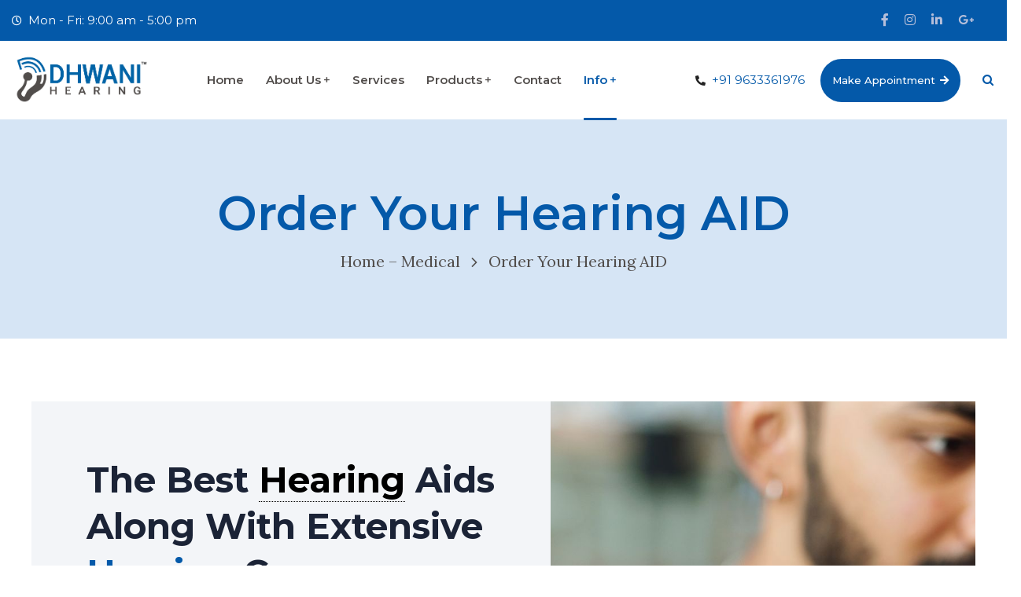

--- FILE ---
content_type: text/html; charset=UTF-8
request_url: https://dhwanihearing.com/book-your-checkup-now/
body_size: 26995
content:
<!doctype html>
<html lang="en-US">
<head>
    <meta charset="UTF-8">
    <meta name="viewport" content="width=device-width, initial-scale=1">
    <link rel="profile" href="//gmpg.org/xfn/11">
    <title>Order Your Hearing AID &#8211; Dhwani Hearing Aids &#8211; Best Specialty Hearing Aid Center in Kochi</title>
<meta name='robots' content='max-image-preview:large' />
<link rel='dns-prefetch' href='//fonts.googleapis.com' />
<link rel='dns-prefetch' href='//use.fontawesome.com' />
<link rel='preconnect' href='https://fonts.gstatic.com' crossorigin />
<link rel="alternate" type="application/rss+xml" title="Dhwani Hearing Aids - Best Specialty Hearing Aid Center in Kochi &raquo; Feed" href="https://dhwanihearing.com/feed/" />
<link rel="alternate" type="application/rss+xml" title="Dhwani Hearing Aids - Best Specialty Hearing Aid Center in Kochi &raquo; Comments Feed" href="https://dhwanihearing.com/comments/feed/" />
<link rel="alternate" title="oEmbed (JSON)" type="application/json+oembed" href="https://dhwanihearing.com/wp-json/oembed/1.0/embed?url=https%3A%2F%2Fdhwanihearing.com%2Fbook-your-checkup-now%2F" />
<link rel="alternate" title="oEmbed (XML)" type="text/xml+oembed" href="https://dhwanihearing.com/wp-json/oembed/1.0/embed?url=https%3A%2F%2Fdhwanihearing.com%2Fbook-your-checkup-now%2F&#038;format=xml" />
<style id='wp-img-auto-sizes-contain-inline-css' type='text/css'>
img:is([sizes=auto i],[sizes^="auto," i]){contain-intrinsic-size:3000px 1500px}
/*# sourceURL=wp-img-auto-sizes-contain-inline-css */
</style>

<style id='wp-emoji-styles-inline-css' type='text/css'>

	img.wp-smiley, img.emoji {
		display: inline !important;
		border: none !important;
		box-shadow: none !important;
		height: 1em !important;
		width: 1em !important;
		margin: 0 0.07em !important;
		vertical-align: -0.1em !important;
		background: none !important;
		padding: 0 !important;
	}
/*# sourceURL=wp-emoji-styles-inline-css */
</style>
<style id='classic-theme-styles-inline-css' type='text/css'>
/*! This file is auto-generated */
.wp-block-button__link{color:#fff;background-color:#32373c;border-radius:9999px;box-shadow:none;text-decoration:none;padding:calc(.667em + 2px) calc(1.333em + 2px);font-size:1.125em}.wp-block-file__button{background:#32373c;color:#fff;text-decoration:none}
/*# sourceURL=/wp-includes/css/classic-themes.min.css */
</style>
<link rel='stylesheet' id='booked-tooltipster-css' href='https://dhwanihearing.com/wp-content/plugins/booked/assets/js/tooltipster/css/tooltipster.css?ver=3.3.0' type='text/css' media='all' />
<link rel='stylesheet' id='booked-tooltipster-theme-css' href='https://dhwanihearing.com/wp-content/plugins/booked/assets/js/tooltipster/css/themes/tooltipster-light.css?ver=3.3.0' type='text/css' media='all' />
<link rel='stylesheet' id='booked-animations-css' href='https://dhwanihearing.com/wp-content/plugins/booked/assets/css/animations.css?ver=2.4.3' type='text/css' media='all' />
<link rel='stylesheet' id='booked-css-css' href='https://dhwanihearing.com/wp-content/plugins/booked/dist/booked.css?ver=2.4.3' type='text/css' media='all' />
<style id='booked-css-inline-css' type='text/css'>
#ui-datepicker-div.booked_custom_date_picker table.ui-datepicker-calendar tbody td a.ui-state-active,#ui-datepicker-div.booked_custom_date_picker table.ui-datepicker-calendar tbody td a.ui-state-active:hover,body #booked-profile-page input[type=submit].button-primary:hover,body .booked-list-view button.button:hover, body .booked-list-view input[type=submit].button-primary:hover,body div.booked-calendar input[type=submit].button-primary:hover,body .booked-modal input[type=submit].button-primary:hover,body div.booked-calendar .bc-head,body div.booked-calendar .bc-head .bc-col,body div.booked-calendar .booked-appt-list .timeslot .timeslot-people button:hover,body #booked-profile-page .booked-profile-header,body #booked-profile-page .booked-tabs li.active a,body #booked-profile-page .booked-tabs li.active a:hover,body #booked-profile-page .appt-block .google-cal-button > a:hover,#ui-datepicker-div.booked_custom_date_picker .ui-datepicker-header{ background:#c4f2d4 !important; }body #booked-profile-page input[type=submit].button-primary:hover,body div.booked-calendar input[type=submit].button-primary:hover,body .booked-list-view button.button:hover, body .booked-list-view input[type=submit].button-primary:hover,body .booked-modal input[type=submit].button-primary:hover,body div.booked-calendar .bc-head .bc-col,body div.booked-calendar .booked-appt-list .timeslot .timeslot-people button:hover,body #booked-profile-page .booked-profile-header,body #booked-profile-page .appt-block .google-cal-button > a:hover{ border-color:#c4f2d4 !important; }body div.booked-calendar .bc-row.days,body div.booked-calendar .bc-row.days .bc-col,body .booked-calendarSwitcher.calendar,body #booked-profile-page .booked-tabs,#ui-datepicker-div.booked_custom_date_picker table.ui-datepicker-calendar thead,#ui-datepicker-div.booked_custom_date_picker table.ui-datepicker-calendar thead th{ background:#039146 !important; }body div.booked-calendar .bc-row.days .bc-col,body #booked-profile-page .booked-tabs{ border-color:#039146 !important; }#ui-datepicker-div.booked_custom_date_picker table.ui-datepicker-calendar tbody td.ui-datepicker-today a,#ui-datepicker-div.booked_custom_date_picker table.ui-datepicker-calendar tbody td.ui-datepicker-today a:hover,body #booked-profile-page input[type=submit].button-primary,body div.booked-calendar input[type=submit].button-primary,body .booked-list-view button.button, body .booked-list-view input[type=submit].button-primary,body .booked-list-view button.button, body .booked-list-view input[type=submit].button-primary,body .booked-modal input[type=submit].button-primary,body div.booked-calendar .booked-appt-list .timeslot .timeslot-people button,body #booked-profile-page .booked-profile-appt-list .appt-block.approved .status-block,body #booked-profile-page .appt-block .google-cal-button > a,body .booked-modal p.booked-title-bar,body div.booked-calendar .bc-col:hover .date span,body .booked-list-view a.booked_list_date_picker_trigger.booked-dp-active,body .booked-list-view a.booked_list_date_picker_trigger.booked-dp-active:hover,.booked-ms-modal .booked-book-appt,body #booked-profile-page .booked-tabs li a .counter{ background:#56c477; }body #booked-profile-page input[type=submit].button-primary,body div.booked-calendar input[type=submit].button-primary,body .booked-list-view button.button, body .booked-list-view input[type=submit].button-primary,body .booked-list-view button.button, body .booked-list-view input[type=submit].button-primary,body .booked-modal input[type=submit].button-primary,body #booked-profile-page .appt-block .google-cal-button > a,body div.booked-calendar .booked-appt-list .timeslot .timeslot-people button,body .booked-list-view a.booked_list_date_picker_trigger.booked-dp-active,body .booked-list-view a.booked_list_date_picker_trigger.booked-dp-active:hover{ border-color:#56c477; }body .booked-modal .bm-window p i.fa,body .booked-modal .bm-window a,body .booked-appt-list .booked-public-appointment-title,body .booked-modal .bm-window p.appointment-title,.booked-ms-modal.visible:hover .booked-book-appt{ color:#56c477; }.booked-appt-list .timeslot.has-title .booked-public-appointment-title { color:inherit; }
/*# sourceURL=booked-css-inline-css */
</style>
<link rel='stylesheet' id='ct-main-css-css' href='https://dhwanihearing.com/wp-content/plugins/bravis-theme-core/assets/css/main.css?ver=1.0.0' type='text/css' media='all' />
<link rel='stylesheet' id='progressbar-lib-css-css' href='https://dhwanihearing.com/wp-content/plugins/bravis-theme-core/assets/css/lib/progressbar.min.css?ver=0.7.1' type='text/css' media='all' />
<link rel='stylesheet' id='oc-css-css' href='https://dhwanihearing.com/wp-content/plugins/bravis-theme-core/assets/css/lib/owl.carousel.min.css?ver=2.2.1' type='text/css' media='all' />
<link rel='stylesheet' id='slick-css-css' href='https://dhwanihearing.com/wp-content/plugins/bravis-theme-core/assets/css/lib/slick.css?ver=1.0.0' type='text/css' media='all' />
<link rel='stylesheet' id='ct-font-awesome-css' href='https://dhwanihearing.com/wp-content/plugins/bravis-theme-core/assets/plugin/font-awesome/css/font-awesome.min.css?ver=4.7.0' type='text/css' media='all' />
<link rel='stylesheet' id='contact-form-7-css' href='https://dhwanihearing.com/wp-content/plugins/contact-form-7/includes/css/styles.css?ver=6.1.1' type='text/css' media='all' />
<link rel='stylesheet' id='sr7css-css' href='//dhwanihearing.com/wp-content/plugins/revslider/public/css/sr7.css?ver=6.7.28' type='text/css' media='all' />
<link rel='stylesheet' id='woocommerce-layout-css' href='https://dhwanihearing.com/wp-content/plugins/woocommerce/assets/css/woocommerce-layout.css?ver=10.2.3' type='text/css' media='all' />
<link rel='stylesheet' id='woocommerce-smallscreen-css' href='https://dhwanihearing.com/wp-content/plugins/woocommerce/assets/css/woocommerce-smallscreen.css?ver=10.2.3' type='text/css' media='only screen and (max-width: 768px)' />
<link rel='stylesheet' id='woocommerce-general-css' href='https://dhwanihearing.com/wp-content/plugins/woocommerce/assets/css/woocommerce.css?ver=10.2.3' type='text/css' media='all' />
<style id='woocommerce-inline-inline-css' type='text/css'>
.woocommerce form .form-row .required { visibility: visible; }
/*# sourceURL=woocommerce-inline-inline-css */
</style>
<link rel='stylesheet' id='brands-styles-css' href='https://dhwanihearing.com/wp-content/plugins/woocommerce/assets/css/brands.css?ver=10.2.3' type='text/css' media='all' />
<link rel='stylesheet' id='medibo-style-css' href='https://dhwanihearing.com/wp-content/themes/medibo/style.css?ver=6.9' type='text/css' media='all' />
<link rel='stylesheet' id='child-style-css' href='https://dhwanihearing.com/wp-content/themes/medibo-child/style.css?ver=6.9' type='text/css' media='all' />
<link rel='stylesheet' id='bootstrap-css' href='https://dhwanihearing.com/wp-content/themes/medibo/assets/css/bootstrap.min.css?ver=4.0.0' type='text/css' media='all' />
<link rel='stylesheet' id='bravisicon-css' href='https://dhwanihearing.com/wp-content/themes/medibo/assets/css/bravisicon.css?ver=1.0.6' type='text/css' media='all' />
<link rel='stylesheet' id='flaticon-css' href='https://dhwanihearing.com/wp-content/themes/medibo/assets/css/flaticon.css?ver=1.0.6' type='text/css' media='all' />
<link rel='stylesheet' id='magnific-popup-css' href='https://dhwanihearing.com/wp-content/themes/medibo/assets/css/magnific-popup.css?ver=1.0.0' type='text/css' media='all' />
<link rel='stylesheet' id='animate-css' href='https://dhwanihearing.com/wp-content/themes/medibo/assets/css/animate.css?ver=1.0.0' type='text/css' media='all' />
<link rel='stylesheet' id='medibo-theme-css' href='https://dhwanihearing.com/wp-content/themes/medibo/assets/css/theme.css?ver=1.0.6' type='text/css' media='all' />
<style id='medibo-theme-inline-css' type='text/css'>
:root{--primary-color: #0459a9;--secondary-color: #514d4b;--third-color: #514d4b;--fourth-color: #514d4b;--primary-color-rgb: 4,89,169;--secondary-color-rgb: 81,77,75;--third-color-rgb: 81,77,75;--fourth-color-rgb: 81,77,75;--link-color: #0459a9;--link-color-hover: #514d4b;--link-color-active: #514d4b;--gradient-color-from: #006cff;--gradient-color-to: #1227b8;--gradient-color-from-rgb: 0,108,255;--gradient-color-to-rgb: 18,39,184;}
#ct-header-default .ct-header-branding a img { max-height: 34px !important; }        @media screen and (max-width: 1199px) {
		.ct-header-navigation .ct-logo-mobile a img { max-height: 90px !important; }        }
        		@media screen and (min-width: 1200px) {
				}
		
/*# sourceURL=medibo-theme-inline-css */
</style>
<link rel='stylesheet' id='medibo-google-fonts-css' href='//fonts.googleapis.com/css2?family=Inter:ital,wght@0,300;0,400;0,500;0,600;0,700;0,800;0,900;1,300;1,400;1,500;1,600;1,700&#038;family=Lora:ital,wght@0,300;0,400;0,500;0,600;0,700&#038;subset=latin%2Clatin-ext' type='text/css' media='all' />
<link rel='stylesheet' id='newsletter-css' href='https://dhwanihearing.com/wp-content/plugins/newsletter/style.css?ver=8.9.4' type='text/css' media='all' />
<link rel='stylesheet' id='booked-wc-fe-styles-css' href='https://dhwanihearing.com/wp-content/plugins/booked/includes/add-ons/woocommerce-payments//css/frontend-style.css?ver=6.9' type='text/css' media='all' />
<link rel='stylesheet' id='font-awesome-official-css' href='https://use.fontawesome.com/releases/v6.7.2/css/all.css' type='text/css' media='all' integrity="sha384-nRgPTkuX86pH8yjPJUAFuASXQSSl2/bBUiNV47vSYpKFxHJhbcrGnmlYpYJMeD7a" crossorigin="anonymous" />
<link rel='stylesheet' id='elementor-icons-css' href='https://dhwanihearing.com/wp-content/plugins/elementor/assets/lib/eicons/css/elementor-icons.min.css?ver=5.44.0' type='text/css' media='all' />
<link rel='stylesheet' id='elementor-frontend-css' href='https://dhwanihearing.com/wp-content/plugins/elementor/assets/css/frontend.min.css?ver=3.32.2' type='text/css' media='all' />
<link rel='stylesheet' id='elementor-post-12369-css' href='https://dhwanihearing.com/wp-content/uploads/elementor/css/post-12369.css?ver=1766424972' type='text/css' media='all' />
<link rel='stylesheet' id='widget-spacer-css' href='https://dhwanihearing.com/wp-content/plugins/elementor/assets/css/widget-spacer.min.css?ver=3.32.2' type='text/css' media='all' />
<link rel='stylesheet' id='elementor-post-11287-css' href='https://dhwanihearing.com/wp-content/uploads/elementor/css/post-11287.css?ver=1766466734' type='text/css' media='all' />
<link rel='stylesheet' id='eael-general-css' href='https://dhwanihearing.com/wp-content/plugins/essential-addons-for-elementor-lite/assets/front-end/css/view/general.min.css?ver=6.3.2' type='text/css' media='all' />
<link rel="preload" as="style" href="https://fonts.googleapis.com/css?family=Montserrat:100,200,300,400,500,600,700,800,900,100italic,200italic,300italic,400italic,500italic,600italic,700italic,800italic,900italic&#038;display=swap&#038;ver=1759493775" /><link rel="stylesheet" href="https://fonts.googleapis.com/css?family=Montserrat:100,200,300,400,500,600,700,800,900,100italic,200italic,300italic,400italic,500italic,600italic,700italic,800italic,900italic&#038;display=swap&#038;ver=1759493775" media="print" onload="this.media='all'"><noscript><link rel="stylesheet" href="https://fonts.googleapis.com/css?family=Montserrat:100,200,300,400,500,600,700,800,900,100italic,200italic,300italic,400italic,500italic,600italic,700italic,800italic,900italic&#038;display=swap&#038;ver=1759493775" /></noscript><link rel='stylesheet' id='glossary-hint-css' href='https://dhwanihearing.com/wp-content/plugins/glossary-by-codeat/assets/css/tooltip-classic.css?ver=2.3.7' type='text/css' media='all' />
<link rel='stylesheet' id='font-awesome-official-v4shim-css' href='https://use.fontawesome.com/releases/v6.7.2/css/v4-shims.css' type='text/css' media='all' integrity="sha384-npPMK6zwqNmU3qyCCxEcWJkLBNYxEFM1nGgSoAWuCCXqVVz0cvwKEMfyTNkOxM2N" crossorigin="anonymous" />
<link rel='stylesheet' id='elementor-gf-local-roboto-css' href='https://dhwanihearing.com/wp-content/uploads/elementor/google-fonts/css/roboto.css?ver=1743297872' type='text/css' media='all' />
<link rel='stylesheet' id='elementor-gf-local-robotoslab-css' href='https://dhwanihearing.com/wp-content/uploads/elementor/google-fonts/css/robotoslab.css?ver=1743297875' type='text/css' media='all' />
<script type="text/javascript" src="https://dhwanihearing.com/wp-includes/js/jquery/jquery.min.js?ver=3.7.1" id="jquery-core-js"></script>
<script type="text/javascript" src="https://dhwanihearing.com/wp-includes/js/jquery/jquery-migrate.min.js?ver=3.4.1" id="jquery-migrate-js"></script>
<script type="text/javascript" src="https://dhwanihearing.com/wp-content/plugins/bravis-theme-core/assets/js/lib/waypoints.min.js?ver=2.0.5" id="waypoints-js"></script>
<script type="text/javascript" src="//dhwanihearing.com/wp-content/plugins/revslider/public/js/libs/tptools.js?ver=6.7.28" id="tp-tools-js" async="async" data-wp-strategy="async"></script>
<script type="text/javascript" src="//dhwanihearing.com/wp-content/plugins/revslider/public/js/sr7.js?ver=6.7.28" id="sr7-js" async="async" data-wp-strategy="async"></script>
<script type="text/javascript" src="https://dhwanihearing.com/wp-content/plugins/woocommerce/assets/js/jquery-blockui/jquery.blockUI.min.js?ver=2.7.0-wc.10.2.3" id="jquery-blockui-js" defer="defer" data-wp-strategy="defer"></script>
<script type="text/javascript" id="wc-add-to-cart-js-extra">
/* <![CDATA[ */
var wc_add_to_cart_params = {"ajax_url":"/wp-admin/admin-ajax.php","wc_ajax_url":"/?wc-ajax=%%endpoint%%","i18n_view_cart":"View cart","cart_url":"https://dhwanihearing.com","is_cart":"","cart_redirect_after_add":"no"};
//# sourceURL=wc-add-to-cart-js-extra
/* ]]> */
</script>
<script type="text/javascript" src="https://dhwanihearing.com/wp-content/plugins/woocommerce/assets/js/frontend/add-to-cart.min.js?ver=10.2.3" id="wc-add-to-cart-js" defer="defer" data-wp-strategy="defer"></script>
<script type="text/javascript" src="https://dhwanihearing.com/wp-content/plugins/woocommerce/assets/js/js-cookie/js.cookie.min.js?ver=2.1.4-wc.10.2.3" id="js-cookie-js" defer="defer" data-wp-strategy="defer"></script>
<script type="text/javascript" id="woocommerce-js-extra">
/* <![CDATA[ */
var woocommerce_params = {"ajax_url":"/wp-admin/admin-ajax.php","wc_ajax_url":"/?wc-ajax=%%endpoint%%","i18n_password_show":"Show password","i18n_password_hide":"Hide password"};
//# sourceURL=woocommerce-js-extra
/* ]]> */
</script>
<script type="text/javascript" src="https://dhwanihearing.com/wp-content/plugins/woocommerce/assets/js/frontend/woocommerce.min.js?ver=10.2.3" id="woocommerce-js" defer="defer" data-wp-strategy="defer"></script>
<script type="text/javascript" src="https://dhwanihearing.com/wp-content/themes/medibo/elementor/js/ct-inline-css.js?ver=1.0.6" id="ct-inline-css-js-js"></script>
<script type="text/javascript" id="booked-wc-fe-functions-js-extra">
/* <![CDATA[ */
var booked_wc_variables = {"prefix":"booked_wc_","ajaxurl":"https://dhwanihearing.com/wp-admin/admin-ajax.php","i18n_confirm_appt_edit":"Are you sure you want to change the appointment date? By doing so, the appointment date will need to be approved again.","i18n_pay":"Are you sure you want to add the appointment to cart and go to checkout?","i18n_mark_paid":"Are you sure you want to mark this appointment as \"Paid\"?","i18n_paid":"Paid","i18n_awaiting_payment":"Awaiting Payment","checkout_page":""};
//# sourceURL=booked-wc-fe-functions-js-extra
/* ]]> */
</script>
<script type="text/javascript" src="https://dhwanihearing.com/wp-content/plugins/booked/includes/add-ons/woocommerce-payments//js/frontend-functions.js?ver=6.9" id="booked-wc-fe-functions-js"></script>
<script type="text/javascript" src="https://dhwanihearing.com/wp-content/themes/medibo/elementor/js/ct-elementor.js?ver=1.0.6" id="ct-elementor-js-js"></script>
<link rel="https://api.w.org/" href="https://dhwanihearing.com/wp-json/" /><link rel="alternate" title="JSON" type="application/json" href="https://dhwanihearing.com/wp-json/wp/v2/pages/11287" /><link rel="EditURI" type="application/rsd+xml" title="RSD" href="https://dhwanihearing.com/xmlrpc.php?rsd" />
<meta name="generator" content="WordPress 6.9" />
<meta name="generator" content="WooCommerce 10.2.3" />
<link rel="canonical" href="https://dhwanihearing.com/book-your-checkup-now/" />
<link rel='shortlink' href='https://dhwanihearing.com/?p=11287' />
<meta name="generator" content="Redux 4.5.7" /><link rel="icon" type="image/png" href="https://dhwanihearing.com/wp-content/uploads/2025/04/cropped-Dwani_favicon_96x96.png"/>	<noscript><style>.woocommerce-product-gallery{ opacity: 1 !important; }</style></noscript>
	<meta name="generator" content="Elementor 3.32.2; features: additional_custom_breakpoints; settings: css_print_method-external, google_font-enabled, font_display-swap">
			<style>
				.e-con.e-parent:nth-of-type(n+4):not(.e-lazyloaded):not(.e-no-lazyload),
				.e-con.e-parent:nth-of-type(n+4):not(.e-lazyloaded):not(.e-no-lazyload) * {
					background-image: none !important;
				}
				@media screen and (max-height: 1024px) {
					.e-con.e-parent:nth-of-type(n+3):not(.e-lazyloaded):not(.e-no-lazyload),
					.e-con.e-parent:nth-of-type(n+3):not(.e-lazyloaded):not(.e-no-lazyload) * {
						background-image: none !important;
					}
				}
				@media screen and (max-height: 640px) {
					.e-con.e-parent:nth-of-type(n+2):not(.e-lazyloaded):not(.e-no-lazyload),
					.e-con.e-parent:nth-of-type(n+2):not(.e-lazyloaded):not(.e-no-lazyload) * {
						background-image: none !important;
					}
				}
			</style>
			<link rel="preconnect" href="https://fonts.googleapis.com">
<link rel="preconnect" href="https://fonts.gstatic.com/" crossorigin>
<meta name="generator" content="Powered by Slider Revolution 6.7.28 - responsive, Mobile-Friendly Slider Plugin for WordPress with comfortable drag and drop interface." />
<style class='wp-fonts-local' type='text/css'>
@font-face{font-family:Inter;font-style:normal;font-weight:300 900;font-display:fallback;src:url('https://dhwanihearing.com/wp-content/plugins/woocommerce/assets/fonts/Inter-VariableFont_slnt,wght.woff2') format('woff2');font-stretch:normal;}
@font-face{font-family:Cardo;font-style:normal;font-weight:400;font-display:fallback;src:url('https://dhwanihearing.com/wp-content/plugins/woocommerce/assets/fonts/cardo_normal_400.woff2') format('woff2');}
</style>
<link rel="icon" href="https://dhwanihearing.com/wp-content/uploads/2025/04/cropped-Dwani_favicon_96x96-32x32.png" sizes="32x32" />
<link rel="icon" href="https://dhwanihearing.com/wp-content/uploads/2025/04/cropped-Dwani_favicon_96x96-192x192.png" sizes="192x192" />
<link rel="apple-touch-icon" href="https://dhwanihearing.com/wp-content/uploads/2025/04/cropped-Dwani_favicon_96x96-180x180.png" />
<meta name="msapplication-TileImage" content="https://dhwanihearing.com/wp-content/uploads/2025/04/cropped-Dwani_favicon_96x96-270x270.png" />
<script>
	window._tpt			??= {};
	window.SR7			??= {};
	_tpt.R				??= {};
	_tpt.R.fonts		??= {};
	_tpt.R.fonts.customFonts??= {};
	SR7.devMode			=  false;
	SR7.F 				??= {};
	SR7.G				??= {};
	SR7.LIB				??= {};
	SR7.E				??= {};
	SR7.E.gAddons		??= {};
	SR7.E.php 			??= {};
	SR7.E.nonce			= '825e46a4c9';
	SR7.E.ajaxurl		= 'https://dhwanihearing.com/wp-admin/admin-ajax.php';
	SR7.E.resturl		= 'https://dhwanihearing.com/wp-json/';
	SR7.E.slug_path		= 'revslider/revslider.php';
	SR7.E.slug			= 'revslider';
	SR7.E.plugin_url	= 'https://dhwanihearing.com/wp-content/plugins/revslider/';
	SR7.E.wp_plugin_url = 'https://dhwanihearing.com/wp-content/plugins/';
	SR7.E.revision		= '6.7.28';
	SR7.E.fontBaseUrl	= '';
	SR7.G.breakPoints 	= [1240,1024,778,480];
	SR7.E.modules 		= ['module','page','slide','layer','draw','animate','srtools','canvas','defaults','carousel','navigation','media','modifiers','migration'];
	SR7.E.libs 			= ['WEBGL'];
	SR7.E.css 			= ['csslp','cssbtns','cssfilters','cssnav','cssmedia'];
	SR7.E.resources		= {};
	SR7.JSON			??= {};
/*! Slider Revolution 7.0 - Page Processor */
!function(){"use strict";window.SR7??={},window._tpt??={},SR7.version="Slider Revolution 6.7.16",_tpt.getWinDim=function(t){_tpt.screenHeightWithUrlBar??=window.innerHeight;let e=SR7.F?.modal?.visible&&SR7.M[SR7.F.module.getIdByAlias(SR7.F.modal.requested)];_tpt.scrollBar=window.innerWidth!==document.documentElement.clientWidth||e&&window.innerWidth!==e.c.module.clientWidth,_tpt.winW=window.innerWidth-(_tpt.scrollBar||"prepare"==t?_tpt.scrollBarW??_tpt.mesureScrollBar():0),_tpt.winH=window.innerHeight,_tpt.winWAll=document.documentElement.clientWidth},_tpt.getResponsiveLevel=function(t,e){SR7.M[e];return _tpt.closestGE(t,_tpt.winWAll)},_tpt.mesureScrollBar=function(){let t=document.createElement("div");return t.className="RSscrollbar-measure",t.style.width="100px",t.style.height="100px",t.style.overflow="scroll",t.style.position="absolute",t.style.top="-9999px",document.body.appendChild(t),_tpt.scrollBarW=t.offsetWidth-t.clientWidth,document.body.removeChild(t),_tpt.scrollBarW},_tpt.loadCSS=async function(t,e,s){return s?_tpt.R.fonts.required[e].status=1:(_tpt.R[e]??={},_tpt.R[e].status=1),new Promise(((n,i)=>{if(_tpt.isStylesheetLoaded(t))s?_tpt.R.fonts.required[e].status=2:_tpt.R[e].status=2,n();else{const o=document.createElement("link");o.rel="stylesheet";let l="text",r="css";o["type"]=l+"/"+r,o.href=t,o.onload=()=>{s?_tpt.R.fonts.required[e].status=2:_tpt.R[e].status=2,n()},o.onerror=()=>{s?_tpt.R.fonts.required[e].status=3:_tpt.R[e].status=3,i(new Error(`Failed to load CSS: ${t}`))},document.head.appendChild(o)}}))},_tpt.addContainer=function(t){const{tag:e="div",id:s,class:n,datas:i,textContent:o,iHTML:l}=t,r=document.createElement(e);if(s&&""!==s&&(r.id=s),n&&""!==n&&(r.className=n),i)for(const[t,e]of Object.entries(i))"style"==t?r.style.cssText=e:r.setAttribute(`data-${t}`,e);return o&&(r.textContent=o),l&&(r.innerHTML=l),r},_tpt.collector=function(){return{fragment:new DocumentFragment,add(t){var e=_tpt.addContainer(t);return this.fragment.appendChild(e),e},append(t){t.appendChild(this.fragment)}}},_tpt.isStylesheetLoaded=function(t){let e=t.split("?")[0];return Array.from(document.querySelectorAll('link[rel="stylesheet"], link[rel="preload"]')).some((t=>t.href.split("?")[0]===e))},_tpt.preloader={requests:new Map,preloaderTemplates:new Map,show:function(t,e){if(!e||!t)return;const{type:s,color:n}=e;if(s<0||"off"==s)return;const i=`preloader_${s}`;let o=this.preloaderTemplates.get(i);o||(o=this.build(s,n),this.preloaderTemplates.set(i,o)),this.requests.has(t)||this.requests.set(t,{count:0});const l=this.requests.get(t);clearTimeout(l.timer),l.count++,1===l.count&&(l.timer=setTimeout((()=>{l.preloaderClone=o.cloneNode(!0),l.anim&&l.anim.kill(),void 0!==_tpt.gsap?l.anim=_tpt.gsap.fromTo(l.preloaderClone,1,{opacity:0},{opacity:1}):l.preloaderClone.classList.add("sr7-fade-in"),t.appendChild(l.preloaderClone)}),150))},hide:function(t){if(!this.requests.has(t))return;const e=this.requests.get(t);e.count--,e.count<0&&(e.count=0),e.anim&&e.anim.kill(),0===e.count&&(clearTimeout(e.timer),e.preloaderClone&&(e.preloaderClone.classList.remove("sr7-fade-in"),e.anim=_tpt.gsap.to(e.preloaderClone,.3,{opacity:0,onComplete:function(){e.preloaderClone.remove()}})))},state:function(t){if(!this.requests.has(t))return!1;return this.requests.get(t).count>0},build:(t,e="#ffffff",s="")=>{if(t<0||"off"===t)return null;const n=parseInt(t);if(t="prlt"+n,isNaN(n))return null;if(_tpt.loadCSS(SR7.E.plugin_url+"public/css/preloaders/t"+n+".css","preloader_"+t),isNaN(n)||n<6){const i=`background-color:${e}`,o=1===n||2==n?i:"",l=3===n||4==n?i:"",r=_tpt.collector();["dot1","dot2","bounce1","bounce2","bounce3"].forEach((t=>r.add({tag:"div",class:t,datas:{style:l}})));const d=_tpt.addContainer({tag:"sr7-prl",class:`${t} ${s}`,datas:{style:o}});return r.append(d),d}{let i={};if(7===n){let t;e.startsWith("#")?(t=e.replace("#",""),t=`rgba(${parseInt(t.substring(0,2),16)}, ${parseInt(t.substring(2,4),16)}, ${parseInt(t.substring(4,6),16)}, `):e.startsWith("rgb")&&(t=e.slice(e.indexOf("(")+1,e.lastIndexOf(")")).split(",").map((t=>t.trim())),t=`rgba(${t[0]}, ${t[1]}, ${t[2]}, `),t&&(i.style=`border-top-color: ${t}0.65); border-bottom-color: ${t}0.15); border-left-color: ${t}0.65); border-right-color: ${t}0.15)`)}else 12===n&&(i.style=`background:${e}`);const o=[10,0,4,2,5,9,0,4,4,2][n-6],l=_tpt.collector(),r=l.add({tag:"div",class:"sr7-prl-inner",datas:i});Array.from({length:o}).forEach((()=>r.appendChild(l.add({tag:"span",datas:{style:`background:${e}`}}))));const d=_tpt.addContainer({tag:"sr7-prl",class:`${t} ${s}`});return l.append(d),d}}},SR7.preLoader={show:(t,e)=>{"off"!==(SR7.M[t]?.settings?.pLoader?.type??"off")&&_tpt.preloader.show(e||SR7.M[t].c.module,SR7.M[t]?.settings?.pLoader??{color:"#fff",type:10})},hide:(t,e)=>{"off"!==(SR7.M[t]?.settings?.pLoader?.type??"off")&&_tpt.preloader.hide(e||SR7.M[t].c.module)},state:(t,e)=>_tpt.preloader.state(e||SR7.M[t].c.module)},_tpt.prepareModuleHeight=function(t){window.SR7.M??={},window.SR7.M[t.id]??={},"ignore"==t.googleFont&&(SR7.E.ignoreGoogleFont=!0);let e=window.SR7.M[t.id];if(null==_tpt.scrollBarW&&_tpt.mesureScrollBar(),e.c??={},e.states??={},e.settings??={},e.settings.size??={},t.fixed&&(e.settings.fixed=!0),e.c.module=document.getElementById(t.id),e.c.adjuster=e.c.module.getElementsByTagName("sr7-adjuster")[0],e.c.content=e.c.module.getElementsByTagName("sr7-content")[0],"carousel"==t.type&&(e.c.carousel=e.c.content.getElementsByTagName("sr7-carousel")[0]),null==e.c.module||null==e.c.module)return;t.plType&&t.plColor&&(e.settings.pLoader={type:t.plType,color:t.plColor}),void 0===t.plType||"off"===t.plType||SR7.preLoader.state(t.id)&&SR7.preLoader.state(t.id,e.c.module)||SR7.preLoader.show(t.id,e.c.module),_tpt.winW||_tpt.getWinDim("prepare"),_tpt.getWinDim();let s=""+e.c.module.dataset?.modal;"modal"==s||"true"==s||"undefined"!==s&&"false"!==s||(e.settings.size.fullWidth=t.size.fullWidth,e.LEV??=_tpt.getResponsiveLevel(window.SR7.G.breakPoints,t.id),t.vpt=_tpt.fillArray(t.vpt,5),e.settings.vPort=t.vpt[e.LEV],void 0!==t.el&&"720"==t.el[4]&&t.gh[4]!==t.el[4]&&"960"==t.el[3]&&t.gh[3]!==t.el[3]&&"768"==t.el[2]&&t.gh[2]!==t.el[2]&&delete t.el,e.settings.size.height=null==t.el||null==t.el[e.LEV]||0==t.el[e.LEV]||"auto"==t.el[e.LEV]?_tpt.fillArray(t.gh,5,-1):_tpt.fillArray(t.el,5,-1),e.settings.size.width=_tpt.fillArray(t.gw,5,-1),e.settings.size.minHeight=_tpt.fillArray(t.mh??[0],5,-1),e.cacheSize={fullWidth:e.settings.size?.fullWidth,fullHeight:e.settings.size?.fullHeight},void 0!==t.off&&(t.off?.t&&(e.settings.size.m??={})&&(e.settings.size.m.t=t.off.t),t.off?.b&&(e.settings.size.m??={})&&(e.settings.size.m.b=t.off.b),t.off?.l&&(e.settings.size.p??={})&&(e.settings.size.p.l=t.off.l),t.off?.r&&(e.settings.size.p??={})&&(e.settings.size.p.r=t.off.r),e.offsetPrepared=!0),_tpt.updatePMHeight(t.id,t,!0))},_tpt.updatePMHeight=(t,e,s)=>{let n=SR7.M[t];var i=n.settings.size.fullWidth?_tpt.winW:n.c.module.parentNode.offsetWidth;i=0===i||isNaN(i)?_tpt.winW:i;let o=n.settings.size.width[n.LEV]||n.settings.size.width[n.LEV++]||n.settings.size.width[n.LEV--]||i,l=n.settings.size.height[n.LEV]||n.settings.size.height[n.LEV++]||n.settings.size.height[n.LEV--]||0,r=n.settings.size.minHeight[n.LEV]||n.settings.size.minHeight[n.LEV++]||n.settings.size.minHeight[n.LEV--]||0;if(l="auto"==l?0:l,l=parseInt(l),"carousel"!==e.type&&(i-=parseInt(e.onw??0)||0),n.MP=!n.settings.size.fullWidth&&i<o||_tpt.winW<o?Math.min(1,i/o):1,e.size.fullScreen||e.size.fullHeight){let t=parseInt(e.fho)||0,s=(""+e.fho).indexOf("%")>-1;e.newh=_tpt.winH-(s?_tpt.winH*t/100:t)}else e.newh=n.MP*Math.max(l,r);if(e.newh+=(parseInt(e.onh??0)||0)+(parseInt(e.carousel?.pt)||0)+(parseInt(e.carousel?.pb)||0),void 0!==e.slideduration&&(e.newh=Math.max(e.newh,parseInt(e.slideduration)/3)),e.shdw&&_tpt.buildShadow(e.id,e),n.c.adjuster.style.height=e.newh+"px",n.c.module.style.height=e.newh+"px",n.c.content.style.height=e.newh+"px",n.states.heightPrepared=!0,n.dims??={},n.dims.moduleRect=n.c.module.getBoundingClientRect(),n.c.content.style.left="-"+n.dims.moduleRect.left+"px",!n.settings.size.fullWidth)return s&&requestAnimationFrame((()=>{i!==n.c.module.parentNode.offsetWidth&&_tpt.updatePMHeight(e.id,e)})),void _tpt.bgStyle(e.id,e,window.innerWidth==_tpt.winW,!0);_tpt.bgStyle(e.id,e,window.innerWidth==_tpt.winW,!0),requestAnimationFrame((function(){s&&requestAnimationFrame((()=>{i!==n.c.module.parentNode.offsetWidth&&_tpt.updatePMHeight(e.id,e)}))})),n.earlyResizerFunction||(n.earlyResizerFunction=function(){requestAnimationFrame((function(){_tpt.getWinDim(),_tpt.moduleDefaults(e.id,e),_tpt.updateSlideBg(t,!0)}))},window.addEventListener("resize",n.earlyResizerFunction))},_tpt.buildShadow=function(t,e){let s=SR7.M[t];null==s.c.shadow&&(s.c.shadow=document.createElement("sr7-module-shadow"),s.c.shadow.classList.add("sr7-shdw-"+e.shdw),s.c.content.appendChild(s.c.shadow))},_tpt.bgStyle=async(t,e,s,n,i)=>{const o=SR7.M[t];if((e=e??o.settings).fixed&&!o.c.module.classList.contains("sr7-top-fixed")&&(o.c.module.classList.add("sr7-top-fixed"),o.c.module.style.position="fixed",o.c.module.style.width="100%",o.c.module.style.top="0px",o.c.module.style.left="0px",o.c.module.style.pointerEvents="none",o.c.module.style.zIndex=5e3,o.c.content.style.pointerEvents="none"),null==o.c.bgcanvas){let t=document.createElement("sr7-module-bg"),l=!1;if("string"==typeof e?.bg?.color&&e?.bg?.color.includes("{"))if(_tpt.gradient&&_tpt.gsap)e.bg.color=_tpt.gradient.convert(e.bg.color);else try{let t=JSON.parse(e.bg.color);(t?.orig||t?.string)&&(e.bg.color=JSON.parse(e.bg.color))}catch(t){return}let r="string"==typeof e?.bg?.color?e?.bg?.color||"transparent":e?.bg?.color?.string??e?.bg?.color?.orig??e?.bg?.color?.color??"transparent";if(t.style["background"+(String(r).includes("grad")?"":"Color")]=r,("transparent"!==r||i)&&(l=!0),o.offsetPrepared&&(t.style.visibility="hidden"),e?.bg?.image?.src&&(t.style.backgroundImage=`url(${e?.bg?.image.src})`,t.style.backgroundSize=""==(e.bg.image?.size??"")?"cover":e.bg.image.size,t.style.backgroundPosition=e.bg.image.position,t.style.backgroundRepeat=""==e.bg.image.repeat||null==e.bg.image.repeat?"no-repeat":e.bg.image.repeat,l=!0),!l)return;o.c.bgcanvas=t,e.size.fullWidth?t.style.width=_tpt.winW-(s&&_tpt.winH<document.body.offsetHeight?_tpt.scrollBarW:0)+"px":n&&(t.style.width=o.c.module.offsetWidth+"px"),e.sbt?.use?o.c.content.appendChild(o.c.bgcanvas):o.c.module.appendChild(o.c.bgcanvas)}o.c.bgcanvas.style.height=void 0!==e.newh?e.newh+"px":("carousel"==e.type?o.dims.module.h:o.dims.content.h)+"px",o.c.bgcanvas.style.left=!s&&e.sbt?.use||o.c.bgcanvas.closest("SR7-CONTENT")?"0px":"-"+(o?.dims?.moduleRect?.left??0)+"px"},_tpt.updateSlideBg=function(t,e){const s=SR7.M[t];let n=s.settings;s?.c?.bgcanvas&&(n.size.fullWidth?s.c.bgcanvas.style.width=_tpt.winW-(e&&_tpt.winH<document.body.offsetHeight?_tpt.scrollBarW:0)+"px":preparing&&(s.c.bgcanvas.style.width=s.c.module.offsetWidth+"px"))},_tpt.moduleDefaults=(t,e)=>{let s=SR7.M[t];null!=s&&null!=s.c&&null!=s.c.module&&(s.dims??={},s.dims.moduleRect=s.c.module.getBoundingClientRect(),s.c.content.style.left="-"+s.dims.moduleRect.left+"px",s.c.content.style.width=_tpt.winW-_tpt.scrollBarW+"px","carousel"==e.type&&(s.c.module.style.overflow="visible"),_tpt.bgStyle(t,e,window.innerWidth==_tpt.winW))},_tpt.getOffset=t=>{var e=t.getBoundingClientRect(),s=window.pageXOffset||document.documentElement.scrollLeft,n=window.pageYOffset||document.documentElement.scrollTop;return{top:e.top+n,left:e.left+s}},_tpt.fillArray=function(t,e){let s,n;t=Array.isArray(t)?t:[t];let i=Array(e),o=t.length;for(n=0;n<t.length;n++)i[n+(e-o)]=t[n],null==s&&"#"!==t[n]&&(s=t[n]);for(let t=0;t<e;t++)void 0!==i[t]&&"#"!=i[t]||(i[t]=s),s=i[t];return i},_tpt.closestGE=function(t,e){let s=Number.MAX_VALUE,n=-1;for(let i=0;i<t.length;i++)t[i]-1>=e&&t[i]-1-e<s&&(s=t[i]-1-e,n=i);return++n}}();</script>
		<style type="text/css" id="wp-custom-css">
			#pagetitle .page-title {
    color: #0459a9;
    font-size: 60px;
    line-height: 1.33333;
    margin-bottom: 0;
    margin-left: auto;
    font-weight: 600;
    margin-right: auto;
}

span.ct-icon.icon-font {
    display: none;
}

.ct-client1 .client-image img {
    display: block;
    width: auto;
    margin: 0 auto;
    -webkit-transition: transform 0.4s ease;
    -khtml-transition: transform 0.4s ease;
    -moz-transition: transform 0.4s ease;
    -ms-transition: transform 0.4s ease;
    -o-transition: transform 0.4s ease;
    transition: transform 0.4s ease;
    position: relative;
    -webkit-transition: all 0.3s cubic-bezier(0, 0, 0.2, 1) 0s;
    -khtml-transition: all 0.3s cubic-bezier(0, 0, 0.2, 1) 0s;
    -moz-transition: all 0.3s cubic-bezier(0, 0, 0.2, 1) 0s;
    -ms-transition: all 0.3s cubic-bezier(0, 0, 0.2, 1) 0s;
    -o-transition: all 0.3s cubic-bezier(0, 0, 0.2, 1) 0s;
    transition: all 0.3s cubic-bezier(0, 0, 0.2, 1) 0s;
    max-height: 125px;
}


h3.sp-testimonial-post-title {
	display: none;
}
#sp-testimonial-free-wrapper-13470 .sp-testimonial-free-section .sp-testimonial-client-name
{
	color: #fff;
}


#sp-testimonial-free-wrapper-13470 .sp-testimonial-free-section .sp-testimonial-client-testimonial {
    color: #fff;
}


#sp-testimonial-free-wrapper-13470 .sp-testimonial-free-section .testimonial-nav-arrow {
    background: transparent;
    border: 1px solid #fff;
    color: #fff;
}

@media screen and (max-width: 600px) {
.ct-header-mobile .ct-header-branding img {
        max-height: 65px;
    }
}		</style>
		<style id="ct_theme_options-dynamic-css" title="dynamic-css" class="redux-options-output">#pagetitle .page-title{color:#0459a9;}#pagetitle:before{background-color:#d6e5f5;}a{color:#0459a9;}a:hover{color:#514d4b;}a:active{color:#514d4b;}body{font-family:Montserrat;font-weight:normal;font-style:normal;}h1,.h1,.text-heading{font-family:Montserrat;font-weight:700;font-style:normal;}h2,.h2{font-family:Montserrat;font-weight:700;font-style:normal;}h3,.h3{font-family:Montserrat;font-weight:700;font-style:normal;}h4,.h4{font-family:Montserrat;font-weight:700;font-style:normal;}h5,.h5{font-family:Montserrat;font-weight:700;font-style:normal;}h6,.h6{font-family:Montserrat;font-weight:500;font-style:normal;}</style><style id="ct-page-dynamic-css" data-type="redux-output-css">#content{padding-top:0px;padding-bottom:0px;}</style><link rel='stylesheet' id='wc-blocks-style-css' href='https://dhwanihearing.com/wp-content/plugins/woocommerce/assets/client/blocks/wc-blocks.css?ver=wc-10.2.3' type='text/css' media='all' />
<style id='global-styles-inline-css' type='text/css'>
:root{--wp--preset--aspect-ratio--square: 1;--wp--preset--aspect-ratio--4-3: 4/3;--wp--preset--aspect-ratio--3-4: 3/4;--wp--preset--aspect-ratio--3-2: 3/2;--wp--preset--aspect-ratio--2-3: 2/3;--wp--preset--aspect-ratio--16-9: 16/9;--wp--preset--aspect-ratio--9-16: 9/16;--wp--preset--color--black: #000000;--wp--preset--color--cyan-bluish-gray: #abb8c3;--wp--preset--color--white: #ffffff;--wp--preset--color--pale-pink: #f78da7;--wp--preset--color--vivid-red: #cf2e2e;--wp--preset--color--luminous-vivid-orange: #ff6900;--wp--preset--color--luminous-vivid-amber: #fcb900;--wp--preset--color--light-green-cyan: #7bdcb5;--wp--preset--color--vivid-green-cyan: #00d084;--wp--preset--color--pale-cyan-blue: #8ed1fc;--wp--preset--color--vivid-cyan-blue: #0693e3;--wp--preset--color--vivid-purple: #9b51e0;--wp--preset--gradient--vivid-cyan-blue-to-vivid-purple: linear-gradient(135deg,rgb(6,147,227) 0%,rgb(155,81,224) 100%);--wp--preset--gradient--light-green-cyan-to-vivid-green-cyan: linear-gradient(135deg,rgb(122,220,180) 0%,rgb(0,208,130) 100%);--wp--preset--gradient--luminous-vivid-amber-to-luminous-vivid-orange: linear-gradient(135deg,rgb(252,185,0) 0%,rgb(255,105,0) 100%);--wp--preset--gradient--luminous-vivid-orange-to-vivid-red: linear-gradient(135deg,rgb(255,105,0) 0%,rgb(207,46,46) 100%);--wp--preset--gradient--very-light-gray-to-cyan-bluish-gray: linear-gradient(135deg,rgb(238,238,238) 0%,rgb(169,184,195) 100%);--wp--preset--gradient--cool-to-warm-spectrum: linear-gradient(135deg,rgb(74,234,220) 0%,rgb(151,120,209) 20%,rgb(207,42,186) 40%,rgb(238,44,130) 60%,rgb(251,105,98) 80%,rgb(254,248,76) 100%);--wp--preset--gradient--blush-light-purple: linear-gradient(135deg,rgb(255,206,236) 0%,rgb(152,150,240) 100%);--wp--preset--gradient--blush-bordeaux: linear-gradient(135deg,rgb(254,205,165) 0%,rgb(254,45,45) 50%,rgb(107,0,62) 100%);--wp--preset--gradient--luminous-dusk: linear-gradient(135deg,rgb(255,203,112) 0%,rgb(199,81,192) 50%,rgb(65,88,208) 100%);--wp--preset--gradient--pale-ocean: linear-gradient(135deg,rgb(255,245,203) 0%,rgb(182,227,212) 50%,rgb(51,167,181) 100%);--wp--preset--gradient--electric-grass: linear-gradient(135deg,rgb(202,248,128) 0%,rgb(113,206,126) 100%);--wp--preset--gradient--midnight: linear-gradient(135deg,rgb(2,3,129) 0%,rgb(40,116,252) 100%);--wp--preset--font-size--small: 13px;--wp--preset--font-size--medium: 20px;--wp--preset--font-size--large: 36px;--wp--preset--font-size--x-large: 42px;--wp--preset--font-family--inter: "Inter", sans-serif;--wp--preset--font-family--cardo: Cardo;--wp--preset--spacing--20: 0.44rem;--wp--preset--spacing--30: 0.67rem;--wp--preset--spacing--40: 1rem;--wp--preset--spacing--50: 1.5rem;--wp--preset--spacing--60: 2.25rem;--wp--preset--spacing--70: 3.38rem;--wp--preset--spacing--80: 5.06rem;--wp--preset--shadow--natural: 6px 6px 9px rgba(0, 0, 0, 0.2);--wp--preset--shadow--deep: 12px 12px 50px rgba(0, 0, 0, 0.4);--wp--preset--shadow--sharp: 6px 6px 0px rgba(0, 0, 0, 0.2);--wp--preset--shadow--outlined: 6px 6px 0px -3px rgb(255, 255, 255), 6px 6px rgb(0, 0, 0);--wp--preset--shadow--crisp: 6px 6px 0px rgb(0, 0, 0);}:where(.is-layout-flex){gap: 0.5em;}:where(.is-layout-grid){gap: 0.5em;}body .is-layout-flex{display: flex;}.is-layout-flex{flex-wrap: wrap;align-items: center;}.is-layout-flex > :is(*, div){margin: 0;}body .is-layout-grid{display: grid;}.is-layout-grid > :is(*, div){margin: 0;}:where(.wp-block-columns.is-layout-flex){gap: 2em;}:where(.wp-block-columns.is-layout-grid){gap: 2em;}:where(.wp-block-post-template.is-layout-flex){gap: 1.25em;}:where(.wp-block-post-template.is-layout-grid){gap: 1.25em;}.has-black-color{color: var(--wp--preset--color--black) !important;}.has-cyan-bluish-gray-color{color: var(--wp--preset--color--cyan-bluish-gray) !important;}.has-white-color{color: var(--wp--preset--color--white) !important;}.has-pale-pink-color{color: var(--wp--preset--color--pale-pink) !important;}.has-vivid-red-color{color: var(--wp--preset--color--vivid-red) !important;}.has-luminous-vivid-orange-color{color: var(--wp--preset--color--luminous-vivid-orange) !important;}.has-luminous-vivid-amber-color{color: var(--wp--preset--color--luminous-vivid-amber) !important;}.has-light-green-cyan-color{color: var(--wp--preset--color--light-green-cyan) !important;}.has-vivid-green-cyan-color{color: var(--wp--preset--color--vivid-green-cyan) !important;}.has-pale-cyan-blue-color{color: var(--wp--preset--color--pale-cyan-blue) !important;}.has-vivid-cyan-blue-color{color: var(--wp--preset--color--vivid-cyan-blue) !important;}.has-vivid-purple-color{color: var(--wp--preset--color--vivid-purple) !important;}.has-black-background-color{background-color: var(--wp--preset--color--black) !important;}.has-cyan-bluish-gray-background-color{background-color: var(--wp--preset--color--cyan-bluish-gray) !important;}.has-white-background-color{background-color: var(--wp--preset--color--white) !important;}.has-pale-pink-background-color{background-color: var(--wp--preset--color--pale-pink) !important;}.has-vivid-red-background-color{background-color: var(--wp--preset--color--vivid-red) !important;}.has-luminous-vivid-orange-background-color{background-color: var(--wp--preset--color--luminous-vivid-orange) !important;}.has-luminous-vivid-amber-background-color{background-color: var(--wp--preset--color--luminous-vivid-amber) !important;}.has-light-green-cyan-background-color{background-color: var(--wp--preset--color--light-green-cyan) !important;}.has-vivid-green-cyan-background-color{background-color: var(--wp--preset--color--vivid-green-cyan) !important;}.has-pale-cyan-blue-background-color{background-color: var(--wp--preset--color--pale-cyan-blue) !important;}.has-vivid-cyan-blue-background-color{background-color: var(--wp--preset--color--vivid-cyan-blue) !important;}.has-vivid-purple-background-color{background-color: var(--wp--preset--color--vivid-purple) !important;}.has-black-border-color{border-color: var(--wp--preset--color--black) !important;}.has-cyan-bluish-gray-border-color{border-color: var(--wp--preset--color--cyan-bluish-gray) !important;}.has-white-border-color{border-color: var(--wp--preset--color--white) !important;}.has-pale-pink-border-color{border-color: var(--wp--preset--color--pale-pink) !important;}.has-vivid-red-border-color{border-color: var(--wp--preset--color--vivid-red) !important;}.has-luminous-vivid-orange-border-color{border-color: var(--wp--preset--color--luminous-vivid-orange) !important;}.has-luminous-vivid-amber-border-color{border-color: var(--wp--preset--color--luminous-vivid-amber) !important;}.has-light-green-cyan-border-color{border-color: var(--wp--preset--color--light-green-cyan) !important;}.has-vivid-green-cyan-border-color{border-color: var(--wp--preset--color--vivid-green-cyan) !important;}.has-pale-cyan-blue-border-color{border-color: var(--wp--preset--color--pale-cyan-blue) !important;}.has-vivid-cyan-blue-border-color{border-color: var(--wp--preset--color--vivid-cyan-blue) !important;}.has-vivid-purple-border-color{border-color: var(--wp--preset--color--vivid-purple) !important;}.has-vivid-cyan-blue-to-vivid-purple-gradient-background{background: var(--wp--preset--gradient--vivid-cyan-blue-to-vivid-purple) !important;}.has-light-green-cyan-to-vivid-green-cyan-gradient-background{background: var(--wp--preset--gradient--light-green-cyan-to-vivid-green-cyan) !important;}.has-luminous-vivid-amber-to-luminous-vivid-orange-gradient-background{background: var(--wp--preset--gradient--luminous-vivid-amber-to-luminous-vivid-orange) !important;}.has-luminous-vivid-orange-to-vivid-red-gradient-background{background: var(--wp--preset--gradient--luminous-vivid-orange-to-vivid-red) !important;}.has-very-light-gray-to-cyan-bluish-gray-gradient-background{background: var(--wp--preset--gradient--very-light-gray-to-cyan-bluish-gray) !important;}.has-cool-to-warm-spectrum-gradient-background{background: var(--wp--preset--gradient--cool-to-warm-spectrum) !important;}.has-blush-light-purple-gradient-background{background: var(--wp--preset--gradient--blush-light-purple) !important;}.has-blush-bordeaux-gradient-background{background: var(--wp--preset--gradient--blush-bordeaux) !important;}.has-luminous-dusk-gradient-background{background: var(--wp--preset--gradient--luminous-dusk) !important;}.has-pale-ocean-gradient-background{background: var(--wp--preset--gradient--pale-ocean) !important;}.has-electric-grass-gradient-background{background: var(--wp--preset--gradient--electric-grass) !important;}.has-midnight-gradient-background{background: var(--wp--preset--gradient--midnight) !important;}.has-small-font-size{font-size: var(--wp--preset--font-size--small) !important;}.has-medium-font-size{font-size: var(--wp--preset--font-size--medium) !important;}.has-large-font-size{font-size: var(--wp--preset--font-size--large) !important;}.has-x-large-font-size{font-size: var(--wp--preset--font-size--x-large) !important;}
/*# sourceURL=global-styles-inline-css */
</style>
<link rel="preload" as="style" href="https://fonts.googleapis.com/css?family=Montserrat:100,200,300,400,500,600,700,800,900,100italic,200italic,300italic,400italic,500italic,600italic,700italic,800italic,900italic&#038;display=swap&#038;ver=6.9" /><link rel="stylesheet" href="https://fonts.googleapis.com/css?family=Montserrat:100,200,300,400,500,600,700,800,900,100italic,200italic,300italic,400italic,500italic,600italic,700italic,800italic,900italic&#038;display=swap&#038;ver=6.9" media="print" onload="this.media='all'"><noscript><link rel="stylesheet" href="https://fonts.googleapis.com/css?family=Montserrat:100,200,300,400,500,600,700,800,900,100italic,200italic,300italic,400italic,500italic,600italic,700italic,800italic,900italic&#038;display=swap&#038;ver=6.9" /></noscript><link rel='stylesheet' id='elementor-post-9602-css' href='https://dhwanihearing.com/wp-content/uploads/elementor/css/post-9602.css?ver=1766424972' type='text/css' media='all' />
<link rel='stylesheet' id='elementor-post-9660-css' href='https://dhwanihearing.com/wp-content/uploads/elementor/css/post-9660.css?ver=1766424972' type='text/css' media='all' />
<link rel='stylesheet' id='elementor-post-8296-css' href='https://dhwanihearing.com/wp-content/uploads/elementor/css/post-8296.css?ver=1766424972' type='text/css' media='all' />
<link rel='stylesheet' id='widget-divider-css' href='https://dhwanihearing.com/wp-content/plugins/elementor/assets/css/widget-divider.min.css?ver=3.32.2' type='text/css' media='all' />
<link rel='stylesheet' id='widget-icon-list-css' href='https://dhwanihearing.com/wp-content/plugins/elementor/assets/css/widget-icon-list.min.css?ver=3.32.2' type='text/css' media='all' />
<link rel='stylesheet' id='cmtooltip-css' href='https://dhwanihearing.com/wp-content/plugins/enhanced-tooltipglossary/assets/css/tooltip.min.css?ver=4.4.9' type='text/css' media='all' />
<style id='cmtooltip-inline-css' type='text/css'>
#tt {
				z-index: 1500;
		}

					#tt #ttcont div.glossaryItemTitle {
			color: #000000 !important;
			}
		
					#tt #ttcont div.glossaryItemTitle {
			background-color: #transparent !important;
			padding: 0 !important;
			margin: 0px !important;
			border-top: 10px solid transparent;
			border-bottom: 10px solid transparent;
			}
		
					#tt #ttcont div.glossaryItemTitle {
			font-size: 13px !important;
			}
		
		#tt #ttcont div.glossaryItemBody {
		padding: 0;
					font-size: 13px;
				}
		#tt #ttcont .mobile-link{
					font-size: 13px;
				}

		.mobile-link a.glossaryLink {
		color: #fff !important;
		}
		.mobile-link:before{content: "Term link:  "}

		
		
		.tiles ul.glossaryList li {
		min-width: 85px !important;
		width:85px !important;
		}
		.tiles ul.glossaryList span { min-width:85px; width:85px;  }
		.cm-glossary.tiles.big ul.glossaryList a { min-width:179px; width:179px }
		.cm-glossary.tiles.big ul.glossaryList span { min-width:179px; width:179px; }

				span.glossaryLink, a.glossaryLink {
		border-bottom: dotted 1px #000000;					color: #000000 !important;
				}
		span.glossaryLink.temporary, a.glossaryLink.temporary {
		border-bottom: dotted 1px #eeff11;		}
		span.glossaryLink:hover, a.glossaryLink:hover {
		border-bottom: solid 1px #333333;					color:#333333 !important;
				}

				.glossaryList .glossary-link-title {
		font-weight: normal !important;
		}

		
					#tt #tt-btn-close{ color: #222 !important}
		
		.cm-glossary.grid ul.glossaryList li[class^='ln']  { width: 200px !important}

					#tt #tt-btn-close{
			direction: rtl;
			font-size: 20px !important
			}
		
		
					#tt #ttcont glossaryItemBody * {color: #ffffff}
		

		
					#tt #ttcont a{color: #2EA3F2 !important}
		
		
		
					#ttcont {
			box-shadow: 0px 0px 20px #666666;
			-moz-box-shadow: 0px 0px 20px #666666;
			-webkit-box-shadow: 0px 0px 20px #666666;
			}
					.cm-glossary.term-carousel .slick-slide,
			.cm-glossary.tiles-with-definition ul > li { height: 250px !important}
					.cm-glossary.tiles-with-definition ul {
			grid-template-columns: repeat(auto-fill, 220px) !important;
			}
		
		.glossary-search-wrapper {
		display: inline-block;
				}


		
		input.glossary-search-term {
				outline: none;
																}


		
		
		button.glossary-search.button {
		outline: none;
												}
/*# sourceURL=cmtooltip-inline-css */
</style>
<link rel='stylesheet' id='dashicons-css' href='https://dhwanihearing.com/wp-includes/css/dashicons.min.css?ver=6.9' type='text/css' media='all' />
<link rel='stylesheet' id='elementor-icons-shared-0-css' href='https://dhwanihearing.com/wp-content/plugins/elementor/assets/lib/font-awesome/css/fontawesome.min.css?ver=5.15.3' type='text/css' media='all' />
<link rel='stylesheet' id='elementor-icons-fa-regular-css' href='https://dhwanihearing.com/wp-content/plugins/elementor/assets/lib/font-awesome/css/regular.min.css?ver=5.15.3' type='text/css' media='all' />
<link rel='stylesheet' id='elementor-icons-fa-brands-css' href='https://dhwanihearing.com/wp-content/plugins/elementor/assets/lib/font-awesome/css/brands.min.css?ver=5.15.3' type='text/css' media='all' />
<link rel='stylesheet' id='elementor-icons-fa-solid-css' href='https://dhwanihearing.com/wp-content/plugins/elementor/assets/lib/font-awesome/css/solid.min.css?ver=5.15.3' type='text/css' media='all' />
</head>

<body class="wp-singular page-template-default page page-id-11287 wp-theme-medibo wp-child-theme-medibo-child theme-medibo woocommerce-no-js redux-page  site-h9602  site-404-custom elementor-default elementor-kit-12369 elementor-page elementor-page-11287">
        <div id="page" class="site">
                <div id="ct-loadding" class="ct-loader style9">
                                <div class="ct-dual-ring">
                    </div>
                            </div>
    <header id="ct-header-elementor" class="is-sticky">
			<div class="ct-header-elementor-main">
		    <div class="container">
		        <div class="row">
		        	<div class="col-12">
			            		<div data-elementor-type="wp-post" data-elementor-id="9602" class="elementor elementor-9602">
				        <section class="elementor-section elementor-top-section elementor-element elementor-element-79b95dfa elementor-section-stretched bg-primary padding-row-40 elementor-section-full_width elementor-section-content-middle elementor-section-height-default elementor-section-height-default ct-header-fixed-none ct-column-none ct-row-scroll-none" data-id="79b95dfa" data-element_type="section" data-settings="{&quot;stretch_section&quot;:&quot;section-stretched&quot;}">
            
                        <div class="elementor-container elementor-column-gap-no ">
                    <div class="elementor-column elementor-col-33 elementor-top-column elementor-element elementor-element-3ae1926b ct-column-none" data-id="3ae1926b" data-element_type="column">
        <div class="elementor-widget-wrap elementor-element-populated">
                    
        		<div class="elementor-element elementor-element-1b5ebaf2 elementor-widget__width-auto elementor-widget elementor-widget-ct_contact_info" data-id="1b5ebaf2" data-element_type="widget" data-widget_type="ct_contact_info.default">
				<div class="elementor-widget-container">
					    <ul class="ct-contact-info ct-contact-info1 list-inline " data-wow-duration="1.2s">
                    <li>
            				        <span class="ct-contact-icon">
		                <i aria-hidden="true" class="far fa-clock"></i>		                			        </span>
			                                    <span class="ct-contact-content">
                                	       Mon - Fri: 9:00 am - 5:00 pm                                    </span>
           </li>
            </ul>
				</div>
				</div>
		            </div>
        </div>
                <div class="elementor-column elementor-col-66 elementor-top-column elementor-element elementor-element-6dd777fd ct-column-none" data-id="6dd777fd" data-element_type="column">
        <div class="elementor-widget-wrap elementor-element-populated">
                    
        		<div class="elementor-element elementor-element-168080f1 elementor-widget__width-initial elementor-widget elementor-widget-ct_icon" data-id="168080f1" data-element_type="widget" data-widget_type="ct_icon.default">
				<div class="elementor-widget-container">
					    <div class="ct-icon1 icon-align- style1">
                                    <a class="ct_icon-168080f1-0" href="https://www.facebook.com/Dhwanihearingaid/">
                    <i aria-hidden="true" class="fab fa-facebook-f"></i>                                    </a>
                                                <a class="ct_icon-168080f1-1" href="https://www.instagram.com/dhwanihearingaid/">
                    <i aria-hidden="true" class="fab fa-instagram"></i>                                    </a>
                                                <a class="ct_icon-168080f1-2" href="https://dhwanihearing.com/contact/">
                    <i aria-hidden="true" class="fab fa-linkedin-in"></i>                                    </a>
                                                <a class="ct_icon-168080f1-3" href="https://g.page/dhwanihearing?share">
                    <i aria-hidden="true" class="fab fa-google-plus-g"></i>                                    </a>
                        </div>
				</div>
				</div>
				<div class="elementor-element elementor-element-11df65e elementor-widget__width-auto elementor-hidden-desktop elementor-hidden-tablet elementor-hidden-mobile elementor-widget elementor-widget-ct_list" data-id="11df65e" data-element_type="widget" data-widget_type="ct_list.default">
				<div class="elementor-widget-container">
					    <div class="ct-list list-inline">
                    <div class="ct-list-item ">
                            	<div class="ct-list-content">
                    <a href="https://demo.bravisthemes.com/medibo/faqs/">	            	  FAQs                    </a>	            </div>
           </div>
                    <div class="ct-list-item ">
                            	<div class="ct-list-content">
                    <a href="#">	            	  Privacy & Policy                    </a>	            </div>
           </div>
            </div>
				</div>
				</div>
		            </div>
        </div>
                    </div>
        </section>
                <section class="elementor-section elementor-top-section elementor-element elementor-element-4f9e7951 elementor-section-content-middle elementor-section-full_width elementor-section-stretched padding-row-40 elementor-section-height-default elementor-section-height-default ct-header-fixed-none ct-column-none ct-row-scroll-none" data-id="4f9e7951" data-element_type="section" data-settings="{&quot;stretch_section&quot;:&quot;section-stretched&quot;,&quot;background_background&quot;:&quot;classic&quot;}">
            
                        <div class="elementor-container elementor-column-gap-no ">
                    <div class="elementor-column elementor-col-33 elementor-top-column elementor-element elementor-element-21429f5c ct-column-none" data-id="21429f5c" data-element_type="column">
        <div class="elementor-widget-wrap elementor-element-populated">
                    
        		<div class="elementor-element elementor-element-5b5b4cfd elementor-widget elementor-widget-ct_logo" data-id="5b5b4cfd" data-element_type="widget" data-widget_type="ct_logo.default">
				<div class="elementor-widget-container">
					    <div class="ct-logo ">
                    <img fetchpriority="high" width="429" height="159" src="https://dhwanihearing.com/wp-content/uploads/2021/10/Dhwani_Brand_Identity.png" class="attachment-full" alt="" />            </div>
				</div>
				</div>
		            </div>
        </div>
                <div class="elementor-column elementor-col-33 elementor-top-column elementor-element elementor-element-c75462 ct-column-none" data-id="c75462" data-element_type="column">
        <div class="elementor-widget-wrap elementor-element-populated">
                    
        		<div class="elementor-element elementor-element-401ec07e elementor-widget__width-auto elementor-widget elementor-widget-ct_menu" data-id="401ec07e" data-element_type="widget" data-widget_type="ct_menu.default">
				<div class="elementor-widget-container">
					    <div class="ct-nav-menu ct-nav-menu1">
        <div class="menu-menu-container"><ul id="menu-menu" class="ct-main-menu children-arrow clearfix"><li id="menu-item-12637" class="menu-item menu-item-type-post_type menu-item-object-page menu-item-home menu-item-12637"><a href="https://dhwanihearing.com/"><span>Home</span></a></li>
<li id="menu-item-12638" class="menu-item menu-item-type-post_type menu-item-object-page menu-item-has-children menu-item-12638"><a href="https://dhwanihearing.com/about-us/"><span>About Us</span></a>
<ul class="sub-menu">
	<li id="menu-item-12639" class="menu-item menu-item-type-post_type menu-item-object-page menu-item-12639"><a href="https://dhwanihearing.com/dr-vineeths-profile/"><span>Dr Vineeth’s Profile</span></a></li>
	<li id="menu-item-12700" class="menu-item menu-item-type-post_type menu-item-object-page menu-item-12700"><a href="https://dhwanihearing.com/our-staff/"><span>Our Professionals</span></a></li>
	<li id="menu-item-12636" class="menu-item menu-item-type-post_type menu-item-object-page menu-item-12636"><a href="https://dhwanihearing.com/testimonials/"><span>Testimonials</span></a></li>
	<li id="menu-item-12699" class="menu-item menu-item-type-post_type menu-item-object-page menu-item-12699"><a href="https://dhwanihearing.com/careers/"><span>Careers</span></a></li>
	<li id="menu-item-12640" class="menu-item menu-item-type-post_type menu-item-object-page menu-item-12640"><a href="https://dhwanihearing.com/faqs/"><span>FAQs</span></a></li>
</ul>
</li>
<li id="menu-item-12629" class="menu-item menu-item-type-post_type menu-item-object-page menu-item-12629"><a href="https://dhwanihearing.com/services/"><span>Services</span></a></li>
<li id="menu-item-12635" class="menu-item menu-item-type-post_type menu-item-object-page menu-item-has-children menu-item-12635"><a href="https://dhwanihearing.com/products/"><span>Products</span></a>
<ul class="sub-menu">
	<li id="menu-item-12633" class="menu-item menu-item-type-post_type menu-item-object-page menu-item-12633"><a href="https://dhwanihearing.com/widex/"><span>Widex</span></a></li>
	<li id="menu-item-12632" class="menu-item menu-item-type-post_type menu-item-object-page menu-item-12632"><a href="https://dhwanihearing.com/phonak/"><span>Phonak</span></a></li>
	<li id="menu-item-12667" class="menu-item menu-item-type-post_type menu-item-object-page menu-item-12667"><a href="https://dhwanihearing.com/oticon/"><span>Oticon</span></a></li>
	<li id="menu-item-12631" class="menu-item menu-item-type-post_type menu-item-object-page menu-item-12631"><a href="https://dhwanihearing.com/starkey/"><span>Starkey</span></a></li>
	<li id="menu-item-12634" class="menu-item menu-item-type-post_type menu-item-object-page menu-item-12634"><a href="https://dhwanihearing.com/signia/"><span>Signia</span></a></li>
</ul>
</li>
<li id="menu-item-13023" class="menu-item menu-item-type-post_type menu-item-object-page menu-item-13023"><a href="https://dhwanihearing.com/contact-us/"><span>Contact</span></a></li>
<li id="menu-item-12728" class="menu-item menu-item-type-custom menu-item-object-custom current-menu-ancestor current-menu-parent menu-item-has-children menu-item-12728"><a href="#"><span>Info</span></a>
<ul class="sub-menu">
	<li id="menu-item-12729" class="menu-item menu-item-type-post_type menu-item-object-page menu-item-12729"><a href="https://dhwanihearing.com/book-an-appointment/"><span>Book an Appointment</span></a></li>
	<li id="menu-item-13022" class="menu-item menu-item-type-post_type menu-item-object-page current-menu-item page_item page-item-11287 current_page_item menu-item-13022"><a href="https://dhwanihearing.com/book-your-checkup-now/" aria-current="page"><span>Order Your Hearing AID</span></a></li>
	<li id="menu-item-13051" class="menu-item menu-item-type-post_type menu-item-object-page menu-item-13051"><a href="https://dhwanihearing.com/the-patient-visitor-guide/"><span>The Patient &amp; Visitor Guide</span></a></li>
	<li id="menu-item-13036" class="menu-item menu-item-type-post_type menu-item-object-page menu-item-13036"><a href="https://dhwanihearing.com/hearing-aid-repair-servicing/"><span>Hearing AID Repair &amp; Servicing</span></a></li>
	<li id="menu-item-12994" class="menu-item menu-item-type-post_type menu-item-object-page menu-item-12994"><a href="https://dhwanihearing.com/hearing-resources/"><span>Hearing Resources</span></a></li>
</ul>
</li>
</ul></div>    </div>
				</div>
				</div>
		            </div>
        </div>
                <div class="elementor-column elementor-col-33 elementor-top-column elementor-element elementor-element-5ff0624e ct-column-none" data-id="5ff0624e" data-element_type="column">
        <div class="elementor-widget-wrap elementor-element-populated">
                    
        		<div class="elementor-element elementor-element-9126038 contact-info-custom elementor-widget__width-auto elementor-widget elementor-widget-ct_contact_info" data-id="9126038" data-element_type="widget" data-widget_type="ct_contact_info.default">
				<div class="elementor-widget-container">
					    <ul class="ct-contact-info ct-contact-info1 list-inline " data-wow-duration="1.2s">
                    <li>
            				        <span class="ct-contact-icon">
		                <i aria-hidden="true" class="fas fa-phone-alt"></i>		                			        </span>
			                                    <span class="ct-contact-content">
                    <a href="tel:9633361976">            	       +91 9633361976                    </a>                </span>
           </li>
            </ul>
				</div>
				</div>
				<div class="elementor-element elementor-element-3db2a4e elementor-widget__width-auto btn-custom elementor-widget elementor-widget-ct_button" data-id="3db2a4e" data-element_type="widget" data-widget_type="ct_button.default">
				<div class="elementor-widget-container">
					<div id="ct_button-3db2a4e" class="ct-button-wrapper ct-button-layout1">
            <span class="ct-icon-active"></span>
        <a href="https://dhwanihearing.com/book-an-appointment/" class="btn btn-default btn-animate  icon-ps-right " data-wow-delay="ms">
                            <span class="ct-button-icon ct-align-icon-right">
                <i aria-hidden="true" class="fas fa-arrow-right"></i>            </span>
                <span class="ct-button-text">Make Appointment</span>
    </a>
</div>				</div>
				</div>
				<div class="elementor-element elementor-element-4a69229 elementor-widget__width-auto elementor-widget elementor-widget-ct_icon_search" data-id="4a69229" data-element_type="widget" data-widget_type="ct_icon_search.default">
				<div class="elementor-widget-container">
					<div class="ct-search-popup style1"><i class="bravisicon-search"></i></div>				</div>
				</div>
		            </div>
        </div>
                    </div>
        </section>
        		</div>
			                </div>
		        </div>
		    </div>
		</div>
				<div class="ct-header-elementor-sticky">
		    <div class="container">
		        <div class="row">
		            		<div data-elementor-type="wp-post" data-elementor-id="9660" class="elementor elementor-9660">
				        <section class="elementor-section elementor-top-section elementor-element elementor-element-4f9e7951 elementor-section-content-middle elementor-section-full_width elementor-section-stretched padding-row-40 elementor-section-height-default elementor-section-height-default ct-header-fixed-none ct-column-none ct-row-scroll-none" data-id="4f9e7951" data-element_type="section" data-settings="{&quot;stretch_section&quot;:&quot;section-stretched&quot;,&quot;background_background&quot;:&quot;classic&quot;}">
            
                        <div class="elementor-container elementor-column-gap-no ">
                    <div class="elementor-column elementor-col-33 elementor-top-column elementor-element elementor-element-21429f5c ct-column-none" data-id="21429f5c" data-element_type="column">
        <div class="elementor-widget-wrap elementor-element-populated">
                    
        		<div class="elementor-element elementor-element-5b5b4cfd elementor-widget elementor-widget-ct_logo" data-id="5b5b4cfd" data-element_type="widget" data-widget_type="ct_logo.default">
				<div class="elementor-widget-container">
					    <div class="ct-logo ">
                    <img fetchpriority="high" width="429" height="159" src="https://dhwanihearing.com/wp-content/uploads/2021/10/Dhwani_Brand_Identity.png" class="attachment-full" alt="" />            </div>
				</div>
				</div>
		            </div>
        </div>
                <div class="elementor-column elementor-col-33 elementor-top-column elementor-element elementor-element-c75462 ct-column-none" data-id="c75462" data-element_type="column">
        <div class="elementor-widget-wrap elementor-element-populated">
                    
        		<div class="elementor-element elementor-element-401ec07e elementor-widget__width-auto elementor-widget elementor-widget-ct_menu" data-id="401ec07e" data-element_type="widget" data-widget_type="ct_menu.default">
				<div class="elementor-widget-container">
					    <div class="ct-nav-menu ct-nav-menu1">
        <div class="menu-menu-container"><ul id="menu-menu-1" class="ct-main-menu children-arrow clearfix"><li class="menu-item menu-item-type-post_type menu-item-object-page menu-item-home menu-item-12637"><a href="https://dhwanihearing.com/"><span>Home</span></a></li>
<li class="menu-item menu-item-type-post_type menu-item-object-page menu-item-has-children menu-item-12638"><a href="https://dhwanihearing.com/about-us/"><span>About Us</span></a>
<ul class="sub-menu">
	<li class="menu-item menu-item-type-post_type menu-item-object-page menu-item-12639"><a href="https://dhwanihearing.com/dr-vineeths-profile/"><span>Dr Vineeth’s Profile</span></a></li>
	<li class="menu-item menu-item-type-post_type menu-item-object-page menu-item-12700"><a href="https://dhwanihearing.com/our-staff/"><span>Our Professionals</span></a></li>
	<li class="menu-item menu-item-type-post_type menu-item-object-page menu-item-12636"><a href="https://dhwanihearing.com/testimonials/"><span>Testimonials</span></a></li>
	<li class="menu-item menu-item-type-post_type menu-item-object-page menu-item-12699"><a href="https://dhwanihearing.com/careers/"><span>Careers</span></a></li>
	<li class="menu-item menu-item-type-post_type menu-item-object-page menu-item-12640"><a href="https://dhwanihearing.com/faqs/"><span>FAQs</span></a></li>
</ul>
</li>
<li class="menu-item menu-item-type-post_type menu-item-object-page menu-item-12629"><a href="https://dhwanihearing.com/services/"><span>Services</span></a></li>
<li class="menu-item menu-item-type-post_type menu-item-object-page menu-item-has-children menu-item-12635"><a href="https://dhwanihearing.com/products/"><span>Products</span></a>
<ul class="sub-menu">
	<li class="menu-item menu-item-type-post_type menu-item-object-page menu-item-12633"><a href="https://dhwanihearing.com/widex/"><span>Widex</span></a></li>
	<li class="menu-item menu-item-type-post_type menu-item-object-page menu-item-12632"><a href="https://dhwanihearing.com/phonak/"><span>Phonak</span></a></li>
	<li class="menu-item menu-item-type-post_type menu-item-object-page menu-item-12667"><a href="https://dhwanihearing.com/oticon/"><span>Oticon</span></a></li>
	<li class="menu-item menu-item-type-post_type menu-item-object-page menu-item-12631"><a href="https://dhwanihearing.com/starkey/"><span>Starkey</span></a></li>
	<li class="menu-item menu-item-type-post_type menu-item-object-page menu-item-12634"><a href="https://dhwanihearing.com/signia/"><span>Signia</span></a></li>
</ul>
</li>
<li class="menu-item menu-item-type-post_type menu-item-object-page menu-item-13023"><a href="https://dhwanihearing.com/contact-us/"><span>Contact</span></a></li>
<li class="menu-item menu-item-type-custom menu-item-object-custom current-menu-ancestor current-menu-parent menu-item-has-children menu-item-12728"><a href="#"><span>Info</span></a>
<ul class="sub-menu">
	<li class="menu-item menu-item-type-post_type menu-item-object-page menu-item-12729"><a href="https://dhwanihearing.com/book-an-appointment/"><span>Book an Appointment</span></a></li>
	<li class="menu-item menu-item-type-post_type menu-item-object-page current-menu-item page_item page-item-11287 current_page_item menu-item-13022"><a href="https://dhwanihearing.com/book-your-checkup-now/" aria-current="page"><span>Order Your Hearing AID</span></a></li>
	<li class="menu-item menu-item-type-post_type menu-item-object-page menu-item-13051"><a href="https://dhwanihearing.com/the-patient-visitor-guide/"><span>The Patient &amp; Visitor Guide</span></a></li>
	<li class="menu-item menu-item-type-post_type menu-item-object-page menu-item-13036"><a href="https://dhwanihearing.com/hearing-aid-repair-servicing/"><span>Hearing AID Repair &amp; Servicing</span></a></li>
	<li class="menu-item menu-item-type-post_type menu-item-object-page menu-item-12994"><a href="https://dhwanihearing.com/hearing-resources/"><span>Hearing Resources</span></a></li>
</ul>
</li>
</ul></div>    </div>
				</div>
				</div>
		            </div>
        </div>
                <div class="elementor-column elementor-col-33 elementor-top-column elementor-element elementor-element-5ff0624e ct-column-none" data-id="5ff0624e" data-element_type="column">
        <div class="elementor-widget-wrap elementor-element-populated">
                    
        		<div class="elementor-element elementor-element-9126038 contact-info-custom elementor-widget__width-auto elementor-widget elementor-widget-ct_contact_info" data-id="9126038" data-element_type="widget" data-widget_type="ct_contact_info.default">
				<div class="elementor-widget-container">
					    <ul class="ct-contact-info ct-contact-info1 list-inline " data-wow-duration="1.2s">
                    <li>
            				        <span class="ct-contact-icon">
		                <i aria-hidden="true" class="fas fa-phone-alt"></i>		                			        </span>
			                                    <span class="ct-contact-content">
                    <a href="tel:9633361976">            	       +91 9633361976                    </a>                </span>
           </li>
            </ul>
				</div>
				</div>
				<div class="elementor-element elementor-element-3db2a4e elementor-widget__width-auto btn-custom elementor-widget elementor-widget-ct_button" data-id="3db2a4e" data-element_type="widget" data-widget_type="ct_button.default">
				<div class="elementor-widget-container">
					<div id="ct_button-3db2a4e" class="ct-button-wrapper ct-button-layout1">
            <span class="ct-icon-active"></span>
        <a href="https://dhwanihearing.com/book-an-appointment/" target="_blank" class="btn btn-default btn-animate  icon-ps-right " data-wow-delay="ms">
                            <span class="ct-button-icon ct-align-icon-right">
                <i aria-hidden="true" class="fas fa-arrow-right"></i>            </span>
                <span class="ct-button-text">Make Appointment</span>
    </a>
</div>				</div>
				</div>
				<div class="elementor-element elementor-element-4a69229 elementor-widget__width-auto elementor-widget elementor-widget-ct_icon_search" data-id="4a69229" data-element_type="widget" data-widget_type="ct_icon_search.default">
				<div class="elementor-widget-container">
					<div class="ct-search-popup style1"><i class="bravisicon-search"></i></div>				</div>
				</div>
		            </div>
        </div>
                    </div>
        </section>
        		</div>
				        </div>
		    </div>
		</div>
	    <div class="ct-header-mobile">
        <div id="ct-header" class="ct-header-main">
            <div class="container">
                <div class="row">
                    <div class="ct-header-branding">
                        <a class="logo-mobile" href="https://dhwanihearing.com/" title="Dhwani Hearing Aids - Best Specialty Hearing Aid Center in Kochi" rel="home"><img src="https://dhwanihearing.com/wp-content/uploads/2021/10/Dhwani_Brand_Identity.png" alt="Dhwani Hearing Aids - Best Specialty Hearing Aid Center in Kochi"/></a><a class="logo-light" href="https://dhwanihearing.com/" title="Dhwani Hearing Aids - Best Specialty Hearing Aid Center in Kochi" rel="home"><img src="https://dhwanihearing.com/wp-content/themes/medibo/assets/images/logo-light.png" alt="Dhwani Hearing Aids - Best Specialty Hearing Aid Center in Kochi"/></a>                    </div>
                    <div class="ct-header-navigation">
                        <nav class="ct-main-navigation">
                            <div class="ct-main-navigation-inner">
                                                                    <div class="ct-logo-mobile">
                                        <a href="https://dhwanihearing.com/" title="" rel="home"><img src="https://dhwanihearing.com/wp-content/uploads/2021/10/Dhwani_Brand_Identity.png" alt="Logo"/></a>
                                    </div>
                                                                        <div class="header-mobile-search">
            <form role="search" method="get" action="https://dhwanihearing.com/">
                <input type="text" placeholder="Search..." name="s" class="search-field" />
                <button type="submit" class="search-submit"><i class="bravisicon-search"></i></button>
            </form>
        </div>
                                <ul id="menu-menu-2" class="ct-main-menu children-arrow clearfix"><li class="menu-item menu-item-type-post_type menu-item-object-page menu-item-home menu-item-12637"><a href="https://dhwanihearing.com/"><span>Home</span></a></li>
<li class="menu-item menu-item-type-post_type menu-item-object-page menu-item-has-children menu-item-12638"><a href="https://dhwanihearing.com/about-us/"><span>About Us</span></a>
<ul class="sub-menu">
	<li class="menu-item menu-item-type-post_type menu-item-object-page menu-item-12639"><a href="https://dhwanihearing.com/dr-vineeths-profile/"><span>Dr Vineeth’s Profile</span></a></li>
	<li class="menu-item menu-item-type-post_type menu-item-object-page menu-item-12700"><a href="https://dhwanihearing.com/our-staff/"><span>Our Professionals</span></a></li>
	<li class="menu-item menu-item-type-post_type menu-item-object-page menu-item-12636"><a href="https://dhwanihearing.com/testimonials/"><span>Testimonials</span></a></li>
	<li class="menu-item menu-item-type-post_type menu-item-object-page menu-item-12699"><a href="https://dhwanihearing.com/careers/"><span>Careers</span></a></li>
	<li class="menu-item menu-item-type-post_type menu-item-object-page menu-item-12640"><a href="https://dhwanihearing.com/faqs/"><span>FAQs</span></a></li>
</ul>
</li>
<li class="menu-item menu-item-type-post_type menu-item-object-page menu-item-12629"><a href="https://dhwanihearing.com/services/"><span>Services</span></a></li>
<li class="menu-item menu-item-type-post_type menu-item-object-page menu-item-has-children menu-item-12635"><a href="https://dhwanihearing.com/products/"><span>Products</span></a>
<ul class="sub-menu">
	<li class="menu-item menu-item-type-post_type menu-item-object-page menu-item-12633"><a href="https://dhwanihearing.com/widex/"><span>Widex</span></a></li>
	<li class="menu-item menu-item-type-post_type menu-item-object-page menu-item-12632"><a href="https://dhwanihearing.com/phonak/"><span>Phonak</span></a></li>
	<li class="menu-item menu-item-type-post_type menu-item-object-page menu-item-12667"><a href="https://dhwanihearing.com/oticon/"><span>Oticon</span></a></li>
	<li class="menu-item menu-item-type-post_type menu-item-object-page menu-item-12631"><a href="https://dhwanihearing.com/starkey/"><span>Starkey</span></a></li>
	<li class="menu-item menu-item-type-post_type menu-item-object-page menu-item-12634"><a href="https://dhwanihearing.com/signia/"><span>Signia</span></a></li>
</ul>
</li>
<li class="menu-item menu-item-type-post_type menu-item-object-page menu-item-13023"><a href="https://dhwanihearing.com/contact-us/"><span>Contact</span></a></li>
<li class="menu-item menu-item-type-custom menu-item-object-custom current-menu-ancestor current-menu-parent menu-item-has-children menu-item-12728"><a href="#"><span>Info</span></a>
<ul class="sub-menu">
	<li class="menu-item menu-item-type-post_type menu-item-object-page menu-item-12729"><a href="https://dhwanihearing.com/book-an-appointment/"><span>Book an Appointment</span></a></li>
	<li class="menu-item menu-item-type-post_type menu-item-object-page current-menu-item page_item page-item-11287 current_page_item menu-item-13022"><a href="https://dhwanihearing.com/book-your-checkup-now/" aria-current="page"><span>Order Your Hearing AID</span></a></li>
	<li class="menu-item menu-item-type-post_type menu-item-object-page menu-item-13051"><a href="https://dhwanihearing.com/the-patient-visitor-guide/"><span>The Patient &amp; Visitor Guide</span></a></li>
	<li class="menu-item menu-item-type-post_type menu-item-object-page menu-item-13036"><a href="https://dhwanihearing.com/hearing-aid-repair-servicing/"><span>Hearing AID Repair &amp; Servicing</span></a></li>
	<li class="menu-item menu-item-type-post_type menu-item-object-page menu-item-12994"><a href="https://dhwanihearing.com/hearing-resources/"><span>Hearing Resources</span></a></li>
</ul>
</li>
</ul>                            </div>
                        </nav>
                    </div>
                    <div class="ct-menu-overlay"></div>
                </div>
            </div>
            <div id="ct-menu-mobile">
                <div class="ct-mobile-meta-item btn-nav-mobile open-menu">
                    <span></span>
                </div>
            </div>
        </div>
    </div>
</header>    <div id="pagetitle" class="page-title bg-image hide-overlay">
        <div class="container">
            <div class="page-title-inner">
                <div class="page-title-holder">
                                        <h1 class="page-title">Order Your Hearing AID</h1>                </div>

                                    <ul class="ct-breadcrumb"><li><a class="breadcrumb-entry" href="https://dhwanihearing.com/">Home &#8211; Medical</a></li><li><span class="breadcrumb-entry">Order Your Hearing AID</span></li></ul>                            </div>
        </div>
    </div>
        <div id="content" class="site-content">
        	<div class="content-inner">
    <div class="container content-container">
        <div class="row content-row">
            <div id="primary"  class="content-area content-full-width col-12">
                <main id="main" class="site-main">
                    
<article id="post-11287" class="post-11287 page type-page status-publish hentry">
    <div class="entry-content clearfix">
        <div data-elementor-type="wp-page" data-elementor-id="11287" class="elementor elementor-11287">
				        <section class="elementor-section elementor-top-section elementor-element elementor-element-41821872 elementor-section-stretched elementor-section-boxed elementor-section-height-default elementor-section-height-default ct-header-fixed-none ct-column-none ct-row-scroll-none" data-id="41821872" data-element_type="section" data-settings='{"stretch_section":"section-stretched"}'>
            
                        <div class="elementor-container elementor-column-gap-extended ">
                    <div class="elementor-column elementor-col-50 elementor-top-column elementor-element elementor-element-761d462e ct-column-none" data-id="761d462e" data-element_type="column" data-settings='{"background_background":"classic"}'>
        <div class="elementor-widget-wrap elementor-element-populated">
                    
        		<div class="elementor-element elementor-element-27f501e4 elementor-widget elementor-widget-ct_heading" data-id="27f501e4" data-element_type="widget" data-widget_type="ct_heading.default">
				<div class="elementor-widget-container">
					<div class="ct-heading h-align- item-st-default">
    <div class="ct-heading--inner">
    	        <h3 class="item--title case-animate-time st-default " data-wow-delay="ms">
            <span>The Best <a href="https://dhwanihearing.com/glossary/hearing/" class="glossary-only-link"><a class="glossaryLink"  href="https://dhwanihearing.com/glossary/hearing/"  target="_blank"  data-gt-translate-attributes='[{"attribute":"data-cmtooltip", "format":"html"}]'  tabindex='0' role='link'>Hearing</a></a> Aids Along With Extensive <a href="https://dhwanihearing.com/glossary/hearing/" class="glossary-only-link">Hearing</a> Care
</span>        </h3>
    </div>
</div>

				</div>
				</div>
				<div class="elementor-element elementor-element-fbf5f3c elementor-widget elementor-widget-text-editor" data-id="fbf5f3c" data-element_type="widget" data-widget_type="text-editor.default">
				<div class="elementor-widget-container">
									Book an Appointment Today and Avail a Free <a href="https://dhwanihearing.com/glossary/hearing/" class="glossary-only-link">Hearing</a> Test!								</div>
				</div>
				<div class="elementor-element elementor-element-2fb01dc7 elementor-widget elementor-widget-ct_contact_form" data-id="2fb01dc7" data-element_type="widget" data-widget_type="ct_contact_form.default">
				<div class="elementor-widget-container">
					    <div class="ct-contact-form ct-contact-form-layout1 style3 ">
    	        <div class="ct-contact-form">
            
<div class="wpcf7 no-js" id="wpcf7-f41-p11287-o1" lang="en-US" dir="ltr" data-wpcf7-id="41">
<div class="screen-reader-response"><p role="status" aria-live="polite" aria-atomic="true"></p> <ul></ul></div>
<form action="/book-your-checkup-now/#wpcf7-f41-p11287-o1" method="post" class="wpcf7-form init" aria-label="Contact form" novalidate="novalidate" data-status="init">
<fieldset class="hidden-fields-container"><input type="hidden" name="_wpcf7" value="41"><input type="hidden" name="_wpcf7_version" value="6.1.1"><input type="hidden" name="_wpcf7_locale" value="en_US"><input type="hidden" name="_wpcf7_unit_tag" value="wpcf7-f41-p11287-o1"><input type="hidden" name="_wpcf7_container_post" value="11287"><input type="hidden" name="_wpcf7_posted_data_hash" value="">
</fieldset>
<div class="wp-row-ctf7">
	<div class="row">
		<div class="col-lg-6 col-md-6">
			<div class="input-filled">
				<p><label>Your Full Name</label><br>
<span class="wpcf7-form-control-wrap" data-name="your-name"><input size="40" maxlength="400" class="wpcf7-form-control wpcf7-text wpcf7-validates-as-required" aria-required="true" aria-invalid="false" placeholder="Michael M. Smith" value="" type="text" name="your-name"></span>
				</p>
			</div>
		</div>
		<div class="col-lg-6 col-md-6">
			<div class="input-filled">
				<p><label>Email Address</label><br>
<span class="wpcf7-form-control-wrap" data-name="your-email"><input size="40" maxlength="400" class="wpcf7-form-control wpcf7-email wpcf7-validates-as-required wpcf7-text wpcf7-validates-as-email" aria-required="true" aria-invalid="false" placeholder="support@gmail.com" value="" type="email" name="your-email"></span>
				</p>
			</div>
		</div>
		<div class="col-lg-12">
			<div class="input-filled">
				<p><label>Phone Number</label><br>
<span class="wpcf7-form-control-wrap" data-name="your-phone"><input size="40" maxlength="400" class="wpcf7-form-control wpcf7-text wpcf7-validates-as-required" aria-required="true" aria-invalid="false" placeholder="+012 (345) 678 99" value="" type="text" name="your-phone"></span>
				</p>
			</div>
		</div>
		<div class="col-lg-12">
			<div class="input-filled">
				<p><label> Your message</label><br>
<span class="wpcf7-form-control-wrap" data-name="your-message"><textarea cols="40" rows="10" maxlength="2000" class="wpcf7-form-control wpcf7-textarea" aria-invalid="false" placeholder="Sed ut perspiciatis unde omnis ist" name="your-message"></textarea></span>
				</p>
			</div>
		</div>
		<div class="col-lg-12">
			<div class="input-filled input-filled-btn">
				<p><input class="wpcf7-form-control wpcf7-submit has-spinner" type="submit" value="Send Us Message +">
				</p>
			</div>
		</div>
	</div>
</div><div class="wpcf7-response-output" aria-hidden="true"></div>
</form>
</div>
        </div>
    </div>
				</div>
				</div>
		            </div>
        </div>
                <div class="elementor-column elementor-col-50 elementor-top-column elementor-element elementor-element-20005e31 ct-column-none" data-id="20005e31" data-element_type="column" data-settings='{"background_background":"classic"}'>
        <div class="elementor-widget-wrap elementor-element-populated">
                    <div class="elementor-background-overlay"></div>
                    
        		<div class="elementor-element elementor-element-6b8a334b elementor-widget elementor-widget-spacer" data-id="6b8a334b" data-element_type="widget" data-widget_type="spacer.default">
				<div class="elementor-widget-container">
							<div class="elementor-spacer">
			<div class="elementor-spacer-inner"></div>
		</div>
						</div>
				</div>
		            </div>
        </div>
                    </div>
        </section>
                <section class="elementor-section elementor-top-section elementor-element elementor-element-d29323f elementor-section-content-top elementor-section-boxed elementor-section-height-default elementor-section-height-default ct-header-fixed-none ct-column-none ct-row-scroll-none" data-id="d29323f" data-element_type="section">
            
                        <div class="elementor-container elementor-column-gap-extended ">
                    <div class="elementor-column elementor-col-50 elementor-top-column elementor-element elementor-element-c2b9aab ct-column-none" data-id="c2b9aab" data-element_type="column">
        <div class="elementor-widget-wrap elementor-element-populated">
                    
        		<div class="elementor-element elementor-element-6ef2a8f elementor-widget elementor-widget-ct_heading" data-id="6ef2a8f" data-element_type="widget" data-widget_type="ct_heading.default">
				<div class="elementor-widget-container">
					<div class="ct-heading h-align- item-st-default">
    <div class="ct-heading--inner">
    	        <h3 class="item--title case-animate-time st-default " data-wow-delay="ms">
            <span><a href="https://dhwanihearing.com/glossary/hearing/" class="glossary-only-link">Hearing</a> services
</span>        </h3>
    </div>
</div>

				</div>
				</div>
				<div class="elementor-element elementor-element-a4b1841 elementor-widget elementor-widget-ct_text_editor" data-id="a4b1841" data-element_type="widget" data-widget_type="ct_text_editor.default">
				<div class="elementor-widget-container">
					<div id="ct_text_editor-a4b1841" class="ct-text-editor " data-wow-delay="ms">
	<div class="ct-inline-css" data-css="
        		">

    </div>
	<div class="ct-text-editor elementor-clearfix">
		<h5><strong><a href="https://dhwanihearing.com/glossary/hearing/" class="glossary-only-link">Hearing</a> Test</strong></h5><ul><li><a href="https://dhwanihearing.com/glossary/pure-tone-audiometry/" class="glossary-only-link"></a><a class="glossaryLink" href="https://dhwanihearing.com/glossary/pure-tone-audiometry/" target="_blank" data-gt-translate-attributes='[{"attribute":"data-cmtooltip", "format":"html"}]' tabindex="0" role="link">Pure Tone Audiometry</a></li><li>Behavioural Response Audiometry</li><li><a href="https://dhwanihearing.com/glossary/speech-audiometry/" class="glossary-only-link"></a><a class="glossaryLink" href="https://dhwanihearing.com/glossary/speech-audiometry/" target="_blank" data-gt-translate-attributes='[{"attribute":"data-cmtooltip", "format":"html"}]' tabindex="0" role="link">Speech Audiometry</a></li><li>Tympanometry</li><li>Reflexometry</li><li><a href="https://dhwanihearing.com/glossary/eustachian-tube/" class="glossary-only-link"></a><a class="glossaryLink" href="https://dhwanihearing.com/glossary/eustachian-tube/" target="_blank" data-gt-translate-attributes='[{"attribute":"data-cmtooltip", "format":"html"}]' tabindex="0" role="link">Eustachian Tube</a> Function Tests</li><li>Special Tests(SISI,TDT,PIPB)</li></ul><h5><strong>Counselling</strong></h5><ul><li>Nature and <a href="https://dhwanihearing.com/glossary/degree-of-hearing-loss/" class="glossary-only-link"></a><a class="glossaryLink" href="https://dhwanihearing.com/glossary/degree-of-hearing-loss/" target="_blank" data-gt-translate-attributes='[{"attribute":"data-cmtooltip", "format":"html"}]' tabindex="0" role="link">Degree of hearing loss</a></li><li>Effect of <a href="https://dhwanihearing.com/glossary/hearing-loss/" class="glossary-only-link"></a><a class="glossaryLink" href="https://dhwanihearing.com/glossary/hearing-loss/" target="_blank" data-gt-translate-attributes='[{"attribute":"data-cmtooltip", "format":"html"}]' tabindex="0" role="link">hearing loss</a></li><li>Importance <a href="https://dhwanihearing.com/glossary/hearing/" class="glossary-only-link">Hearing</a> management</li></ul><h5><strong>Solutions</strong></h5><ul><li><a href="https://dhwanihearing.com/glossary/hearing-aid/" class="glossary-only-link"></a><a class="glossaryLink" href="https://dhwanihearing.com/glossary/hearing-aid/" target="_blank" data-gt-translate-attributes='[{"attribute":"data-cmtooltip", "format":"html"}]' tabindex="0" role="link">Hearing Aid</a> selection</li><li><a href="https://dhwanihearing.com/glossary/hearing-aid/" class="glossary-only-link">Hearing Aid</a> Trial</li><li><a href="https://dhwanihearing.com/glossary/hearing-aid/" class="glossary-only-link">Hearing Aid</a> fitting and programming</li><li><a href="https://dhwanihearing.com/glossary/hearing-aid/" class="glossary-only-link">Hearing Aid</a> Fine-tuning &amp; Re-programming</li><li><a href="https://dhwanihearing.com/glossary/hearing-aid/" class="glossary-only-link">Hearing Aid</a> troubleshooting</li><li><a href="https://dhwanihearing.com/glossary/hearing-aid/" class="glossary-only-link">Hearing Aid</a> repair and service</li><li><a href="https://dhwanihearing.com/glossary/hearing-aid/" class="glossary-only-link">Hearing Aid</a> battery dispensing</li><li>Auditory verbal therapy /Auditory Training</li></ul>		
	</div>
</div>				</div>
				</div>
		            </div>
        </div>
                <div class="elementor-column elementor-col-50 elementor-top-column elementor-element elementor-element-c626e29 ct-column-none" data-id="c626e29" data-element_type="column">
        <div class="elementor-widget-wrap elementor-element-populated">
                    
        		<div class="elementor-element elementor-element-efa58f4 elementor-widget elementor-widget-ct_heading" data-id="efa58f4" data-element_type="widget" data-widget_type="ct_heading.default">
				<div class="elementor-widget-container">
					<div class="ct-heading h-align- item-st-default">
    <div class="ct-heading--inner">
    	        <h3 class="item--title case-animate-time st-default " data-wow-delay="ms">
            <span>Speech and Swallowing pathology Services
</span>        </h3>
    </div>
</div>

				</div>
				</div>
				<div class="elementor-element elementor-element-cb1991c elementor-widget elementor-widget-ct_text_editor" data-id="cb1991c" data-element_type="widget" data-widget_type="ct_text_editor.default">
				<div class="elementor-widget-container">
					<div id="ct_text_editor-cb1991c" class="ct-text-editor " data-wow-delay="ms">
	<div class="ct-inline-css" data-css="
        		">

    </div>
	<div class="ct-text-editor elementor-clearfix">
		<h5><strong>Speech and language evaluation and management</strong></h5><ul><li>Speech and language Screening</li><li>Speech language therapy</li><li>Fluency Therapy</li><li>Articulation therapy</li><li>Therapy for Neuro speech language disorders (Dysarthria, Aphasia, Apraxia)</li></ul><h5><strong>Voice and Swallowing evaluation and management</strong></h5><ul><li>Voice evaluation</li><li>Voice therapy</li><li>Swallowing screening</li><li>Swallowing therapy</li></ul><h5>To know more, Call Us @ +91 96333 61976</h5>		
	</div>
</div>				</div>
				</div>
		            </div>
        </div>
                    </div>
        </section>
                <section class="elementor-section elementor-top-section elementor-element elementor-element-8183562 elementor-section-stretched elementor-section-boxed elementor-section-height-default elementor-section-height-default ct-header-fixed-none ct-column-none ct-row-scroll-none" data-id="8183562" data-element_type="section" data-settings='{"stretch_section":"section-stretched","background_background":"classic"}'>
            
                        <div class="elementor-container elementor-column-gap-extended ">
                    <div class="elementor-column elementor-col-50 elementor-top-column elementor-element elementor-element-ffd6314 ct-column-none" data-id="ffd6314" data-element_type="column">
        <div class="elementor-widget-wrap elementor-element-populated">
                    
        		<div class="elementor-element elementor-element-1dfd96c elementor-widget elementor-widget-ct_heading" data-id="1dfd96c" data-element_type="widget" data-widget_type="ct_heading.default">
				<div class="elementor-widget-container">
					<div class="ct-heading h-align-left item-st-default">
    <div class="ct-heading--inner">
    	    		<div class="item--sub-title">
                <span>
                    What we offer                </span>
            </div>
    	        <h3 class="item--title case-animate-time st-default " data-wow-delay="ms">
            <span>We Provide All Aspects Of Dental Care For Your Whole Family!</span>        </h3>
    </div>
</div>

				</div>
				</div>
		            </div>
        </div>
                <div class="elementor-column elementor-col-50 elementor-top-column elementor-element elementor-element-fcbb923 ct-column-none" data-id="fcbb923" data-element_type="column">
        <div class="elementor-widget-wrap elementor-element-populated">
                    
        		<div class="elementor-element elementor-element-64bd644 elementor-widget elementor-widget-ct_accordion" data-id="64bd644" data-element_type="widget" data-widget_type="ct_accordion.default">
				<div class="elementor-widget-container">
					    <div id="ct_accordion-64bd644" class="ct-accordion layout1 style1">
                    <div class="ct-accordion-item  ">
                <div class="ct-ac-title " data-target="#d276c8cct_accordion-64bd644">
                    <a class="ct-ac-title-text">Professional And Friendly Service</a>
                </div>
                <div id="d276c8cct_accordion-64bd644" class="ct-ac-content">Our hallmark is Friendly, Personalized and Professional Care in a welcoming environment.</div>
            </div>
                    <div class="ct-accordion-item  active">
                <div class="ct-ac-title active" data-target="#160eec9ct_accordion-64bd644">
                    <a class="ct-ac-title-text">Best Practice Processes</a>
                </div>
                <div id="160eec9ct_accordion-64bd644" class="ct-ac-content" style="display:block;">We follow International Procedures and Processes in our <a href="https://dhwanihearing.com/glossary/hearing/" class="glossary-only-link">Hearing</a> Tests and <a href="https://dhwanihearing.com/glossary/hearing-aid/" class="glossary-only-link">Hearing Aid</a> Fittings.</div>
            </div>
                    <div class="ct-accordion-item  ">
                <div class="ct-ac-title " data-target="#0f62a96ct_accordion-64bd644">
                    <a class="ct-ac-title-text">The Best Hearing Aid Fitting</a>
                </div>
                <div id="0f62a96ct_accordion-64bd644" class="ct-ac-content">We use the best and latest equipment to make sure that your <a href="https://dhwanihearing.com/glossary/hearing/" class="glossary-only-link">hearing</a> aids cause no discomfort.</div>
            </div>
                    <div class="ct-accordion-item  ">
                <div class="ct-ac-title " data-target="#0acc656ct_accordion-64bd644">
                    <a class="ct-ac-title-text">Latest Diagnostic Equipment</a>
                </div>
                <div id="0acc656ct_accordion-64bd644" class="ct-ac-content">We follow a Holistic Diagnostic Procedure by using a state-of-the-art diagnostic technology.</div>
            </div>
                    <div class="ct-accordion-item  ">
                <div class="ct-ac-title " data-target="#f5e79b9ct_accordion-64bd644">
                    <a class="ct-ac-title-text">All types of Hearing Aids</a>
                </div>
                <div id="f5e79b9ct_accordion-64bd644" class="ct-ac-content">Our Partnerships with International <a href="https://dhwanihearing.com/glossary/hearing-aid/" class="glossary-only-link">Hearing Aid</a> manufacturers help to provide you with latest innovations in <a href="https://dhwanihearing.com/glossary/hearing/" class="glossary-only-link">hearing</a> technology.</div>
            </div>
                    <div class="ct-accordion-item  ">
                <div class="ct-ac-title " data-target="#d515824ct_accordion-64bd644">
                    <a class="ct-ac-title-text">All round Care</a>
                </div>
                <div id="d515824ct_accordion-64bd644" class="ct-ac-content">Fitting your <a href="https://dhwanihearing.com/glossary/hearing-aid/" class="glossary-only-link">Hearing Aid</a> is just the start of your journey to better <a href="https://dhwanihearing.com/glossary/hearing/" class="glossary-only-link">hearing</a>. We are there with you on every step.<br>
<br>
</div>
            </div>
            </div>
				</div>
				</div>
		            </div>
        </div>
                    </div>
        </section>
                <section class="elementor-section elementor-top-section elementor-element elementor-element-370db34 elementor-section-stretched elementor-section-boxed elementor-section-height-default elementor-section-height-default ct-header-fixed-none ct-column-none ct-row-scroll-none" data-id="370db34" data-element_type="section" data-settings='{"stretch_section":"section-stretched"}'>
            
                        <div class="elementor-container elementor-column-gap-extended ">
                    <div class="elementor-column elementor-col-100 elementor-top-column elementor-element elementor-element-94a8fc9 ct-column-none" data-id="94a8fc9" data-element_type="column">
        <div class="elementor-widget-wrap elementor-element-populated">
                    
                <section class="elementor-section elementor-inner-section elementor-element elementor-element-40998a2 elementor-section-boxed elementor-section-height-default elementor-section-height-default ct-header-fixed-none ct-column-none ct-row-scroll-none" data-id="40998a2" data-element_type="section">
            
                        <div class="elementor-container elementor-column-gap-extended ">
                    <div class="elementor-column elementor-col-33 elementor-inner-column elementor-element elementor-element-164d052 ct-column-none" data-id="164d052" data-element_type="column">
        <div class="elementor-widget-wrap elementor-element-populated">
                    
        		<div class="elementor-element elementor-element-b7c20dc elementor-widget elementor-widget-ct_fancy_box" data-id="b7c20dc" data-element_type="widget" data-widget_type="ct_fancy_box.default">
				<div class="elementor-widget-container">
					<div class="ct-fancy-box ct-fancy-box-layout5 wow fadeInUp" data-wow-delay="120ms">
    <div class="item--inner">
                            <div class="item--icon icon-image">
                <img decoding="async" width="150" height="150" src="https://dhwanihearing.com/wp-content/uploads/2025/05/testing.png" class="attachment-full" alt=""/>            </div>
                <div class="item--meta">
            <h4 class="item--title">
                Hearing Tests            </h4>
            <div class="item--description">
                We provide a comprehensive <a href="https://dhwanihearing.com/glossary/hearing/" class="glossary-only-link">Hearing</a> Test so that we can understand what <a href="https://dhwanihearing.com/glossary/hearing/" class="glossary-only-link">hearing</a> impairment ails you. From tinnitus to <a href="https://dhwanihearing.com/glossary/sensorineural-hearing-loss/" class="glossary-only-link"></a><a class="glossaryLink" href="https://dhwanihearing.com/glossary/sensorineural-hearing-loss/" target="_blank" data-gt-translate-attributes='[{"attribute":"data-cmtooltip", "format":"html"}]' tabindex="0" role="link">sensorineural hearing loss</a> we have treatment plans for all.

            </div>
        </div>
    </div>
</div>				</div>
				</div>
		            </div>
        </div>
                <div class="elementor-column elementor-col-33 elementor-inner-column elementor-element elementor-element-df7aa2f ct-column-none" data-id="df7aa2f" data-element_type="column">
        <div class="elementor-widget-wrap elementor-element-populated">
                    
        		<div class="elementor-element elementor-element-cf94894 elementor-widget elementor-widget-ct_fancy_box" data-id="cf94894" data-element_type="widget" data-widget_type="ct_fancy_box.default">
				<div class="elementor-widget-container">
					<div class="ct-fancy-box ct-fancy-box-layout5 wow fadeInUp" data-wow-delay="320ms">
    <div class="item--inner">
                            <div class="item--icon icon-image">
                <img decoding="async" width="150" height="150" src="https://dhwanihearing.com/wp-content/uploads/2025/05/solutions-1.png" class="attachment-full" alt=""/>            </div>
                <div class="item--meta">
            <h4 class="item--title">
                Hearing Aids            </h4>
            <div class="item--description">
                We have the most Advanced <a href="https://dhwanihearing.com/glossary/hearing/" class="glossary-only-link">Hearing</a> Aids in every category, made by International <a href="https://dhwanihearing.com/glossary/hearing-aid/" class="glossary-only-link">Hearing Aid</a> manufacturers. This was we can guarantee you the right quality and right fit- every time.

            </div>
        </div>
    </div>
</div>				</div>
				</div>
		            </div>
        </div>
                <div class="elementor-column elementor-col-33 elementor-inner-column elementor-element elementor-element-e630a7e ct-column-none" data-id="e630a7e" data-element_type="column">
        <div class="elementor-widget-wrap elementor-element-populated">
                    
        		<div class="elementor-element elementor-element-7dba2aa elementor-widget elementor-widget-ct_fancy_box" data-id="7dba2aa" data-element_type="widget" data-widget_type="ct_fancy_box.default">
				<div class="elementor-widget-container">
					<div class="ct-fancy-box ct-fancy-box-layout5 wow fadeInUp" data-wow-delay="420ms">
    <div class="item--inner">
                            <div class="item--icon icon-image">
                <img loading="lazy" decoding="async" width="150" height="150" src="https://dhwanihearing.com/wp-content/uploads/2025/05/hearing-aid-repair.png" class="attachment-full" alt=""/>            </div>
                <div class="item--meta">
            <h4 class="item--title">
                Hearing Aid Repair            </h4>
            <div class="item--description">
                We undertake <a href="https://dhwanihearing.com/glossary/hearing-aid/" class="glossary-only-link">Hearing Aid</a> servicing and repair and also sell all types of <a href="https://dhwanihearing.com/glossary/hearing-aid/" class="glossary-only-link">Hearing Aid</a> batteries at our clinic. With exclusive partnerships with some of the international brands, we offer the best <a href="https://dhwanihearing.com/glossary/hearing-aid/" class="glossary-only-link">Hearing Aid</a> services in Kerala.

            </div>
        </div>
    </div>
</div>				</div>
				</div>
		            </div>
        </div>
                    </div>
        </section>
                    </div>
        </div>
                    </div>
        </section>
                <section class="elementor-section elementor-top-section elementor-element elementor-element-33aadb8 elementor-section-stretched elementor-section-content-bottom elementor-section-boxed elementor-section-height-default elementor-section-height-default ct-header-fixed-none ct-column-none ct-row-scroll-none" data-id="33aadb8" data-element_type="section" data-settings='{"stretch_section":"section-stretched","background_background":"classic"}'>
                            <div class="elementor-background-overlay"></div>
                
                        <div class="elementor-container elementor-column-gap-extended ">
                    <div class="elementor-column elementor-col-66 elementor-top-column elementor-element elementor-element-931b4c9 ct-column-none" data-id="931b4c9" data-element_type="column">
        <div class="elementor-widget-wrap elementor-element-populated">
                    
        		<div class="elementor-element elementor-element-57ac75e elementor-widget__width-auto elementor-widget elementor-widget-ct_image" data-id="57ac75e" data-element_type="widget" data-widget_type="ct_image.default">
				<div class="elementor-widget-container">
					<div class="ct-image-single  img-hover-scale wow zoomIn" data-width="" data-height="">
                        <img loading="lazy" decoding="async" width="256" height="256" src="https://dhwanihearing.com/wp-content/uploads/2021/11/hospital.png" class="attachment-full" alt=""/>            </div>				</div>
				</div>
				<div class="elementor-element elementor-element-d64ae82 elementor-widget__width-auto elementor-widget elementor-widget-ct_heading" data-id="d64ae82" data-element_type="widget" data-widget_type="ct_heading.default">
				<div class="elementor-widget-container">
					<div class="ct-heading h-align- item-st-default">
    <div class="ct-heading--inner">
    	    		<div class="item--sub-title">
                <span>
                    Want To Schedule An Appointment?                </span>
            </div>
    	        <p class="item--title case-animate-time st-default " data-wow-delay="ms">
            <span>Call us at +91 96333 61976 or fill in the appointment form...

</span>        </p>
    </div>
</div>

				</div>
				</div>
		            </div>
        </div>
                <div class="elementor-column elementor-col-33 elementor-top-column elementor-element elementor-element-eda382d ct-column-none" data-id="eda382d" data-element_type="column">
        <div class="elementor-widget-wrap elementor-element-populated">
                    
        		<div class="elementor-element elementor-element-b98ee70 elementor-align-right elementor-widget__width-auto elementor-align-center elementor-widget-mobile__width-inherit elementor-widget elementor-widget-ct_button" data-id="b98ee70" data-element_type="widget" data-widget_type="ct_button.default">
				<div class="elementor-widget-container">
					<div id="ct_button-b98ee70" class="ct-button-wrapper ct-button-layout1">
            <span class="ct-icon-active"></span>
        <a href="https://dhwanihearing.com/book-an-appointment/" class="btn btn-default btn-animate wow zoomIn icon-ps-left " data-wow-delay="ms">
                            <span class="ct-button-icon ct-align-icon-left">
                            </span>
                <span class="ct-button-text">Make Appointment</span>
    </a>
</div>				</div>
				</div>
		            </div>
        </div>
                    </div>
        </section>
        		</div>    </div><!-- .entry-content -->
</article><!-- #post-11287 -->
                </main><!-- #main -->
            </div><!-- #primary -->

            
        </div>
    </div>
	</div><!-- #content inner -->
</div><!-- #content -->

<footer id="colophon" class="site-footer-custom">
            <div class="footer-custom-inner">
            <div class="container">
                <div class="row">
                    <div class="col-12">
                        		<div data-elementor-type="wp-post" data-elementor-id="8296" class="elementor elementor-8296">
				        <section class="elementor-section elementor-top-section elementor-element elementor-element-bf9fc8e elementor-section-stretched bg-primary elementor-section-boxed elementor-section-height-default elementor-section-height-default ct-header-fixed-none ct-column-none ct-row-scroll-none" data-id="bf9fc8e" data-element_type="section" data-settings="{&quot;stretch_section&quot;:&quot;section-stretched&quot;,&quot;background_background&quot;:&quot;classic&quot;}">
            
                        <div class="elementor-container elementor-column-gap-extended ">
                    <div class="elementor-column elementor-col-25 elementor-top-column elementor-element elementor-element-d57b438 ct-column-none" data-id="d57b438" data-element_type="column">
        <div class="elementor-widget-wrap elementor-element-populated">
                    
        		<div class="elementor-element elementor-element-9d0e291 elementor-widget elementor-widget-ct_heading" data-id="9d0e291" data-element_type="widget" data-widget_type="ct_heading.default">
				<div class="elementor-widget-container">
					<div class="ct-heading h-align- item-st-default">
    <div class="ct-heading--inner">
    	        <h3 class="item--title case-animate-time st-default " data-wow-delay="ms">
            <span>DHWANI HEARING</span>        </h3>
    </div>
</div>

				</div>
				</div>
				<div class="elementor-element elementor-element-9e05f79 elementor-widget elementor-widget-ct_text_editor" data-id="9e05f79" data-element_type="widget" data-widget_type="ct_text_editor.default">
				<div class="elementor-widget-container">
					<div id="ct_text_editor-9e05f79" class="ct-text-editor " data-wow-delay="ms">
	<div class="ct-inline-css"  data-css="
        		">

    </div>
	<div class="ct-text-editor elementor-clearfix">
		<p>We believe in taking a Holistic Approach to Hearing Care that can change the future of <a href="https://dhwanihearing.com/glossary/hearing/" class="glossary-only-link">Hearing</a> Solutions, and move beyond merely offering expensive <a href="https://dhwanihearing.com/glossary/hearing/" class="glossary-only-link">hearing</a> equipment.</p>		
	</div>
</div>				</div>
				</div>
				<div class="elementor-element elementor-element-26dc179 elementor-widget elementor-widget-ct_contact_info" data-id="26dc179" data-element_type="widget" data-widget_type="ct_contact_info.default">
				<div class="elementor-widget-container">
					    <ul class="ct-contact-info ct-contact-info1 list-block " data-wow-duration="1.2s">
                    <li>
            				        <span class="ct-contact-icon">
		                <i aria-hidden="true" class="fas fa-map-marker-alt"></i>		                			        </span>
			                                    <span class="ct-contact-content">
                                	       NH 47 Bypass Road, Vyttila Power House, Opp.Decathlon Vyttila, Kochi, Kerala - 682019                                    </span>
           </li>
                    <li>
            				        <span class="ct-contact-icon">
		                <i aria-hidden="true" class="fas fa-envelope-open"></i>		                			        </span>
			                                    <span class="ct-contact-content">
                    <a href="mailto:support@gmail.com">            	       info@dhwanihearing.com                    </a>                </span>
           </li>
                    <li>
            				        <span class="ct-contact-icon">
		                <i aria-hidden="true" class="fas fa-phone"></i>		                			        </span>
			                                    <span class="ct-contact-content">
                    <a href="tel:9633361976">            	       +91 9633361976                    </a>                </span>
           </li>
            </ul>
				</div>
				</div>
		            </div>
        </div>
                <div class="elementor-column elementor-col-25 elementor-top-column elementor-element elementor-element-fe8d392 ct-column-none" data-id="fe8d392" data-element_type="column">
        <div class="elementor-widget-wrap elementor-element-populated">
                    
        		<div class="elementor-element elementor-element-ed21701 elementor-widget elementor-widget-ct_heading" data-id="ed21701" data-element_type="widget" data-widget_type="ct_heading.default">
				<div class="elementor-widget-container">
					<div class="ct-heading h-align- item-st-default">
    <div class="ct-heading--inner">
    	        <h3 class="item--title case-animate-time st-default " data-wow-delay="ms">
            <span>Products</span>        </h3>
    </div>
</div>

				</div>
				</div>
				<div class="elementor-element elementor-element-dcff63e list-custom elementor-widget elementor-widget-ct_list" data-id="dcff63e" data-element_type="widget" data-widget_type="ct_list.default">
				<div class="elementor-widget-container">
					    <div class="ct-list list-block">
                    <div class="ct-list-item ">
                            	<div class="ct-list-content">
                    <a href="https://dhwanihearing.com/widex/">	            	  Widex                    </a>	            </div>
           </div>
                    <div class="ct-list-item ">
                            	<div class="ct-list-content">
                    <a href="https://dhwanihearing.com/phonak/">	            	  Phonak                    </a>	            </div>
           </div>
                    <div class="ct-list-item ">
                            	<div class="ct-list-content">
                    <a href="https://dhwanihearing.com/oticon/">	            	  Oticon                    </a>	            </div>
           </div>
                    <div class="ct-list-item ">
                            	<div class="ct-list-content">
                    <a href="https://dhwanihearing.com/starkey/">	            	  Starkey                    </a>	            </div>
           </div>
                    <div class="ct-list-item ">
                            	<div class="ct-list-content">
                    <a href="https://dhwanihearing.com/resound/">	            	  ReSound                    </a>	            </div>
           </div>
                    <div class="ct-list-item ">
                            	<div class="ct-list-content">
                    <a href="https://dhwanihearing.com/signia/">	            	  Signia                    </a>	            </div>
           </div>
            </div>
				</div>
				</div>
		            </div>
        </div>
                <div class="elementor-column elementor-col-25 elementor-top-column elementor-element elementor-element-8697359 ct-column-none" data-id="8697359" data-element_type="column">
        <div class="elementor-widget-wrap elementor-element-populated">
                    
        		<div class="elementor-element elementor-element-a067586 elementor-widget elementor-widget-ct_heading" data-id="a067586" data-element_type="widget" data-widget_type="ct_heading.default">
				<div class="elementor-widget-container">
					<div class="ct-heading h-align- item-st-default">
    <div class="ct-heading--inner">
    	        <h3 class="item--title case-animate-time st-default " data-wow-delay="ms">
            <span>Products</span>        </h3>
    </div>
</div>

				</div>
				</div>
				<div class="elementor-element elementor-element-f16c99a list-custom elementor-widget elementor-widget-ct_list" data-id="f16c99a" data-element_type="widget" data-widget_type="ct_list.default">
				<div class="elementor-widget-container">
					    <div class="ct-list list-block">
                    <div class="ct-list-item ">
                            	<div class="ct-list-content">
                    <a href=" https://dhwanihearing.com/book-an-appointment/">	            	  Book an Appointment                    </a>	            </div>
           </div>
                    <div class="ct-list-item ">
                            	<div class="ct-list-content">
                    <a href=" https://dhwanihearing.com/book-your-checkup-now/">	            	  Order Hearing Aid                     </a>	            </div>
           </div>
                    <div class="ct-list-item ">
                            	<div class="ct-list-content">
                    <a href="https://dhwanihearing.com/hearing-services/">	            	  Hearing Services                    </a>	            </div>
           </div>
                    <div class="ct-list-item ">
                            	<div class="ct-list-content">
                    <a href="https://dhwanihearing.com/the-patient-visitor-guide/">	            	  Visitors Guide                    </a>	            </div>
           </div>
                    <div class="ct-list-item ">
                            	<div class="ct-list-content">
                    <a href=" https://dhwanihearing.com/hearing-resources/">	            	  Hearing Resources                    </a>	            </div>
           </div>
                    <div class="ct-list-item ">
                            	<div class="ct-list-content">
                    <a href="https://dhwanihearing.com/faqs/">	            	  FAQs                     </a>	            </div>
           </div>
            </div>
				</div>
				</div>
		            </div>
        </div>
                <div class="elementor-column elementor-col-25 elementor-top-column elementor-element elementor-element-0cab6fd ct-column-none" data-id="0cab6fd" data-element_type="column">
        <div class="elementor-widget-wrap elementor-element-populated">
                    
        		<div class="elementor-element elementor-element-c659d24 elementor-widget elementor-widget-ct_newsletter" data-id="c659d24" data-element_type="widget" data-widget_type="ct_newsletter.default">
				<div class="elementor-widget-container">
					    <div id="ct_newsletter-c659d24" class="ct-newsletter style4">
                    <h3 class="item--title">
                Newsletters            </h3>
                            <div class="item--description">
                Stay updated on the latest hearing aid services available.            </div>
        	    <form class="newsletter" action="https://dhwanihearing.com/wp-admin/admin-ajax.php?action=tnp&#038;na=s" method="post" onsubmit="return newsletter_check(this)">
	    	<input type="hidden" name="nr" value="widget-minimal"/>
	    	<div class="tnp-field tnp-field-email">
	    		<label>Your mail address</label>
	    		<input class="tnp-email" type="email" required name="ne" value="" placeholder="Your mail address">
	    	</div>
	    	<div class="tnp-field tnp-field-button">
	    		<input class="tnp-button" type="submit" value="Subscribe">
	    	</div>
	    </form>
    </div>
				</div>
				</div>
				<div class="elementor-element elementor-element-fe018f9 elementor-widget__width-auto elementor-widget elementor-widget-ct_heading" data-id="fe018f9" data-element_type="widget" data-widget_type="ct_heading.default">
				<div class="elementor-widget-container">
					<div class="ct-heading h-align- item-st-default">
    <div class="ct-heading--inner">
    	        <span class="item--title case-animate-time st-default " data-wow-delay="ms">
            <span>Follow Us</span>        </span>
    </div>
</div>

				</div>
				</div>
				<div class="elementor-element elementor-element-7a25dfc elementor-widget__width-auto elementor-widget elementor-widget-ct_icon" data-id="7a25dfc" data-element_type="widget" data-widget_type="ct_icon.default">
				<div class="elementor-widget-container">
					    <div class="ct-icon1 icon-align- style4">
                                    <a class="ct_icon-7a25dfc-0" href="https://www.facebook.com/Dhwanihearingaid/">
                    <i aria-hidden="true" class="fab fa-facebook-f"></i>                                    </a>
                                                <a class="ct_icon-7a25dfc-1" href="https://www.instagram.com/dhwanihearingaid/">
                    <i aria-hidden="true" class="fab fa-instagram"></i>                                    </a>
                                                <a class="ct_icon-7a25dfc-2" href="https://g.page/dhwanihearing?share">
                    <i aria-hidden="true" class="fab fa-google-plus-g"></i>                                    </a>
                                                <a class="ct_icon-7a25dfc-3" href="https://dhwanihearing.com/contact/">
                    <i aria-hidden="true" class="fab fa-linkedin-in"></i>                                    </a>
                        </div>
				</div>
				</div>
		            </div>
        </div>
                    </div>
        </section>
                <section class="elementor-section elementor-top-section elementor-element elementor-element-03d6c3d elementor-section-stretched bg-primary elementor-section-boxed elementor-section-height-default elementor-section-height-default ct-header-fixed-none ct-column-none ct-row-scroll-none" data-id="03d6c3d" data-element_type="section" data-settings="{&quot;stretch_section&quot;:&quot;section-stretched&quot;,&quot;background_background&quot;:&quot;classic&quot;}">
            
                        <div class="elementor-container elementor-column-gap-extended ">
                    <div class="elementor-column elementor-col-50 elementor-top-column elementor-element elementor-element-c05ed9d ct-column-none" data-id="c05ed9d" data-element_type="column">
        <div class="elementor-widget-wrap elementor-element-populated">
                    
        		<div class="elementor-element elementor-element-5a74feb elementor-widget-divider--view-line elementor-widget elementor-widget-divider" data-id="5a74feb" data-element_type="widget" data-widget_type="divider.default">
				<div class="elementor-widget-container">
							<div class="elementor-divider">
			<span class="elementor-divider-separator">
						</span>
		</div>
						</div>
				</div>
				<div class="elementor-element elementor-element-82fdaf7 text-footer-copyright elementor-widget elementor-widget-ct_text_editor" data-id="82fdaf7" data-element_type="widget" data-widget_type="ct_text_editor.default">
				<div class="elementor-widget-container">
					<div id="ct_text_editor-82fdaf7" class="ct-text-editor " data-wow-delay="ms">
	<div class="ct-inline-css"  data-css="
        		">

    </div>
	<div class="ct-text-editor elementor-clearfix">
		<p>Copyright ©2025 All Rights Reserved.</p>		
	</div>
</div>				</div>
				</div>
		            </div>
        </div>
                <div class="elementor-column elementor-col-50 elementor-top-column elementor-element elementor-element-781c005 ct-column-none" data-id="781c005" data-element_type="column">
        <div class="elementor-widget-wrap elementor-element-populated">
                    
        		<div class="elementor-element elementor-element-73d864c elementor-widget-divider--view-line elementor-widget elementor-widget-divider" data-id="73d864c" data-element_type="widget" data-widget_type="divider.default">
				<div class="elementor-widget-container">
							<div class="elementor-divider">
			<span class="elementor-divider-separator">
						</span>
		</div>
						</div>
				</div>
				<div class="elementor-element elementor-element-dfe9380 elementor-icon-list--layout-inline elementor-align-right elementor-list-item-link-full_width elementor-widget elementor-widget-icon-list" data-id="dfe9380" data-element_type="widget" data-widget_type="icon-list.default">
				<div class="elementor-widget-container">
							<ul class="elementor-icon-list-items elementor-inline-items">
							<li class="elementor-icon-list-item elementor-inline-item">
											<a href="https://dhwanihearing.com/privacy-policy/">

											<span class="elementor-icon-list-text">Privacy Policy</span>
											</a>
									</li>
								<li class="elementor-icon-list-item elementor-inline-item">
											<a href="https://dhwanihearing.com/terms-of-use/">

											<span class="elementor-icon-list-text">Terms of Use</span>
											</a>
									</li>
						</ul>
						</div>
				</div>
		            </div>
        </div>
                    </div>
        </section>
        		</div>
		                    </div>
                </div>
            </div>
        </div>
        <span class="ct-footer-year">2026</span>
</footer>    <a href="#" class="scroll-top"><i class="bravisicon-long-arrow-right-three"></i></a>

</div><!-- #page -->
    <div class="ct-modal ct-modal-search">
        <div class="ct-modal-close"><i class="ct-icon-close"></i></div>
        <div class="ct-modal-overlay"></div>
        <div class="ct-modal-content">
            <form role="search" method="get" class="search-form-popup" action="https://dhwanihearing.com/">
                <div class="searchform-wrap">
                    <input type="text" placeholder="Enter Keywords..." id="search" name="s" class="search-field" />
                    <button type="submit" class="search-submit"><i class="bravisicon-search"></i></button>
                </div>
            </form>
        </div>
    </div>
            <div class="ct-widget-cart-wrap">
            <div class="ct-widget-cart-overlay"></div>
            <div class="ct-widget-cart-sidebar">
                <div class="ct-close"><i class="ct-icon-close"></i></div>
                <div class="widget_shopping_cart">
                    <div class="widget_shopping_head">
                        <div class="widget_shopping_title">
                            Cart                        </div>
                    </div>
                    <div class="widget_shopping_cart_content">
                        

	<li class="empty">
		<i class="caseicon-shopping-cart-alt"></i>
		<span>Your cart is empty</span>
		<a class="btn btn-animate" href="">Browse Shop</a>
	</li>

                    </div>
                </div>
            </div>
        </div>
    <script type="speculationrules">
{"prefetch":[{"source":"document","where":{"and":[{"href_matches":"/*"},{"not":{"href_matches":["/wp-*.php","/wp-admin/*","/wp-content/uploads/*","/wp-content/*","/wp-content/plugins/*","/wp-content/themes/medibo-child/*","/wp-content/themes/medibo/*","/*\\?(.+)"]}},{"not":{"selector_matches":"a[rel~=\"nofollow\"]"}},{"not":{"selector_matches":".no-prefetch, .no-prefetch a"}}]},"eagerness":"conservative"}]}
</script>
			<script>
				const lazyloadRunObserver = () => {
					const lazyloadBackgrounds = document.querySelectorAll( `.e-con.e-parent:not(.e-lazyloaded)` );
					const lazyloadBackgroundObserver = new IntersectionObserver( ( entries ) => {
						entries.forEach( ( entry ) => {
							if ( entry.isIntersecting ) {
								let lazyloadBackground = entry.target;
								if( lazyloadBackground ) {
									lazyloadBackground.classList.add( 'e-lazyloaded' );
								}
								lazyloadBackgroundObserver.unobserve( entry.target );
							}
						});
					}, { rootMargin: '200px 0px 200px 0px' } );
					lazyloadBackgrounds.forEach( ( lazyloadBackground ) => {
						lazyloadBackgroundObserver.observe( lazyloadBackground );
					} );
				};
				const events = [
					'DOMContentLoaded',
					'elementor/lazyload/observe',
				];
				events.forEach( ( event ) => {
					document.addEventListener( event, lazyloadRunObserver );
				} );
			</script>
				<script type='text/javascript'>
		(function () {
			var c = document.body.className;
			c = c.replace(/woocommerce-no-js/, 'woocommerce-js');
			document.body.className = c;
		})();
	</script>
	<script type="text/javascript" src="https://dhwanihearing.com/wp-includes/js/jquery/ui/core.min.js?ver=1.13.3" id="jquery-ui-core-js"></script>
<script type="text/javascript" src="https://dhwanihearing.com/wp-includes/js/jquery/ui/datepicker.min.js?ver=1.13.3" id="jquery-ui-datepicker-js"></script>
<script type="text/javascript" id="jquery-ui-datepicker-js-after">
/* <![CDATA[ */
jQuery(function(jQuery){jQuery.datepicker.setDefaults({"closeText":"Close","currentText":"Today","monthNames":["January","February","March","April","May","June","July","August","September","October","November","December"],"monthNamesShort":["Jan","Feb","Mar","Apr","May","Jun","Jul","Aug","Sep","Oct","Nov","Dec"],"nextText":"Next","prevText":"Previous","dayNames":["Sunday","Monday","Tuesday","Wednesday","Thursday","Friday","Saturday"],"dayNamesShort":["Sun","Mon","Tue","Wed","Thu","Fri","Sat"],"dayNamesMin":["S","M","T","W","T","F","S"],"dateFormat":"MM d, yy","firstDay":1,"isRTL":false});});
//# sourceURL=jquery-ui-datepicker-js-after
/* ]]> */
</script>
<script type="text/javascript" src="https://dhwanihearing.com/wp-content/plugins/booked/assets/js/spin.min.js?ver=2.0.1" id="booked-spin-js-js"></script>
<script type="text/javascript" src="https://dhwanihearing.com/wp-content/plugins/booked/assets/js/spin.jquery.js?ver=2.0.1" id="booked-spin-jquery-js"></script>
<script type="text/javascript" src="https://dhwanihearing.com/wp-content/plugins/booked/assets/js/tooltipster/js/jquery.tooltipster.min.js?ver=3.3.0" id="booked-tooltipster-js"></script>
<script type="text/javascript" id="booked-functions-js-extra">
/* <![CDATA[ */
var booked_js_vars = {"ajax_url":"https://dhwanihearing.com/wp-admin/admin-ajax.php","profilePage":"","publicAppointments":"","i18n_confirm_appt_delete":"Are you sure you want to cancel this appointment?","i18n_please_wait":"Please wait ...","i18n_wrong_username_pass":"Wrong username/password combination.","i18n_fill_out_required_fields":"Please fill out all required fields.","i18n_guest_appt_required_fields":"Please enter your name to book an appointment.","i18n_appt_required_fields":"Please enter your name, your email address and choose a password to book an appointment.","i18n_appt_required_fields_guest":"Please fill in all \"Information\" fields.","i18n_password_reset":"Please check your email for instructions on resetting your password.","i18n_password_reset_error":"That username or email is not recognized.","nonce":"0a28edc5e0"};
//# sourceURL=booked-functions-js-extra
/* ]]> */
</script>
<script type="text/javascript" src="https://dhwanihearing.com/wp-content/plugins/booked/assets/js/functions.js?ver=2.4.3" id="booked-functions-js"></script>
<script type="text/javascript" src="https://dhwanihearing.com/wp-content/plugins/bravis-theme-core/assets/js/main.js?ver=1.0.0" id="ct-core-main-js"></script>
<script type="text/javascript" src="https://dhwanihearing.com/wp-includes/js/dist/hooks.min.js?ver=dd5603f07f9220ed27f1" id="wp-hooks-js"></script>
<script type="text/javascript" src="https://dhwanihearing.com/wp-includes/js/dist/i18n.min.js?ver=c26c3dc7bed366793375" id="wp-i18n-js"></script>
<script type="text/javascript" id="wp-i18n-js-after">
/* <![CDATA[ */
wp.i18n.setLocaleData( { 'text direction\u0004ltr': [ 'ltr' ] } );
//# sourceURL=wp-i18n-js-after
/* ]]> */
</script>
<script type="text/javascript" src="https://dhwanihearing.com/wp-content/plugins/contact-form-7/includes/swv/js/index.js?ver=6.1.1" id="swv-js"></script>
<script type="text/javascript" id="contact-form-7-js-before">
/* <![CDATA[ */
var wpcf7 = {
    "api": {
        "root": "https:\/\/dhwanihearing.com\/wp-json\/",
        "namespace": "contact-form-7\/v1"
    },
    "cached": 1
};
//# sourceURL=contact-form-7-js-before
/* ]]> */
</script>
<script type="text/javascript" src="https://dhwanihearing.com/wp-content/plugins/contact-form-7/includes/js/index.js?ver=6.1.1" id="contact-form-7-js"></script>
<script type="text/javascript" id="booked-fea-js-js-extra">
/* <![CDATA[ */
var booked_fea_vars = {"ajax_url":"https://dhwanihearing.com/wp-admin/admin-ajax.php","i18n_confirm_appt_delete":"Are you sure you want to cancel this appointment?","i18n_confirm_appt_approve":"Are you sure you want to approve this appointment?"};
//# sourceURL=booked-fea-js-js-extra
/* ]]> */
</script>
<script type="text/javascript" src="https://dhwanihearing.com/wp-content/plugins/booked/includes/add-ons/frontend-agents/js/functions.js?ver=2.4.3" id="booked-fea-js-js"></script>
<script type="text/javascript" src="https://dhwanihearing.com/wp-content/themes/medibo/assets/js/bootstrap.min.js?ver=4.0.0" id="bootstrap-js"></script>
<script type="text/javascript" src="https://dhwanihearing.com/wp-content/themes/medibo/assets/js/nice-select.min.js?ver=all" id="nice-select-js"></script>
<script type="text/javascript" src="https://dhwanihearing.com/wp-content/themes/medibo/assets/js/match-height-min.js?ver=1.0.0" id="match-height-js"></script>
<script type="text/javascript" src="https://dhwanihearing.com/wp-content/themes/medibo/assets/js/magnific-popup.min.js?ver=1.0.0" id="magnific-popup-js"></script>
<script type="text/javascript" src="https://dhwanihearing.com/wp-content/themes/medibo/assets/js/progressbar.min.js?ver=1.0.0" id="progressbar-js"></script>
<script type="text/javascript" src="https://dhwanihearing.com/wp-content/themes/medibo/assets/js/wow.min.js?ver=1.0.0" id="wow-js"></script>
<script type="text/javascript" src="https://dhwanihearing.com/wp-content/themes/medibo/assets/js/main.js?ver=1.0.6" id="medibo-main-js"></script>
<script type="text/javascript" src="https://dhwanihearing.com/wp-content/themes/medibo/woocommerce/woocommerce.js?ver=1.0.6" id="medibo-woocommerce-js"></script>
<script type="text/javascript" id="newsletter-js-extra">
/* <![CDATA[ */
var newsletter_data = {"action_url":"https://dhwanihearing.com/wp-admin/admin-ajax.php"};
//# sourceURL=newsletter-js-extra
/* ]]> */
</script>
<script type="text/javascript" src="https://dhwanihearing.com/wp-content/plugins/newsletter/main.js?ver=8.9.4" id="newsletter-js"></script>
<script type="text/javascript" src="https://dhwanihearing.com/wp-content/plugins/woocommerce/assets/js/sourcebuster/sourcebuster.min.js?ver=10.2.3" id="sourcebuster-js-js"></script>
<script type="text/javascript" id="wc-order-attribution-js-extra">
/* <![CDATA[ */
var wc_order_attribution = {"params":{"lifetime":1.0e-5,"session":30,"base64":false,"ajaxurl":"https://dhwanihearing.com/wp-admin/admin-ajax.php","prefix":"wc_order_attribution_","allowTracking":true},"fields":{"source_type":"current.typ","referrer":"current_add.rf","utm_campaign":"current.cmp","utm_source":"current.src","utm_medium":"current.mdm","utm_content":"current.cnt","utm_id":"current.id","utm_term":"current.trm","utm_source_platform":"current.plt","utm_creative_format":"current.fmt","utm_marketing_tactic":"current.tct","session_entry":"current_add.ep","session_start_time":"current_add.fd","session_pages":"session.pgs","session_count":"udata.vst","user_agent":"udata.uag"}};
//# sourceURL=wc-order-attribution-js-extra
/* ]]> */
</script>
<script type="text/javascript" src="https://dhwanihearing.com/wp-content/plugins/woocommerce/assets/js/frontend/order-attribution.min.js?ver=10.2.3" id="wc-order-attribution-js"></script>
<script type="text/javascript" src="https://dhwanihearing.com/wp-content/plugins/elementor/assets/js/webpack.runtime.min.js?ver=3.32.2" id="elementor-webpack-runtime-js"></script>
<script type="text/javascript" src="https://dhwanihearing.com/wp-content/plugins/elementor/assets/js/frontend-modules.min.js?ver=3.32.2" id="elementor-frontend-modules-js"></script>
<script type="text/javascript" id="elementor-frontend-js-before">
/* <![CDATA[ */
var elementorFrontendConfig = {"environmentMode":{"edit":false,"wpPreview":false,"isScriptDebug":false},"i18n":{"shareOnFacebook":"Share on Facebook","shareOnTwitter":"Share on Twitter","pinIt":"Pin it","download":"Download","downloadImage":"Download image","fullscreen":"Fullscreen","zoom":"Zoom","share":"Share","playVideo":"Play Video","previous":"Previous","next":"Next","close":"Close","a11yCarouselPrevSlideMessage":"Previous slide","a11yCarouselNextSlideMessage":"Next slide","a11yCarouselFirstSlideMessage":"This is the first slide","a11yCarouselLastSlideMessage":"This is the last slide","a11yCarouselPaginationBulletMessage":"Go to slide"},"is_rtl":false,"breakpoints":{"xs":0,"sm":480,"md":768,"lg":1025,"xl":1440,"xxl":1600},"responsive":{"breakpoints":{"mobile":{"label":"Mobile Portrait","value":767,"default_value":767,"direction":"max","is_enabled":true},"mobile_extra":{"label":"Mobile Landscape","value":880,"default_value":880,"direction":"max","is_enabled":false},"tablet":{"label":"Tablet Portrait","value":1024,"default_value":1024,"direction":"max","is_enabled":true},"tablet_extra":{"label":"Tablet Landscape","value":1200,"default_value":1200,"direction":"max","is_enabled":false},"laptop":{"label":"Laptop","value":1366,"default_value":1366,"direction":"max","is_enabled":false},"widescreen":{"label":"Widescreen","value":2400,"default_value":2400,"direction":"min","is_enabled":false}},"hasCustomBreakpoints":false},"version":"3.32.2","is_static":false,"experimentalFeatures":{"additional_custom_breakpoints":true,"container":true,"nested-elements":true,"home_screen":true,"global_classes_should_enforce_capabilities":true,"e_variables":true,"cloud-library":true,"e_opt_in_v4_page":true,"import-export-customization":true},"urls":{"assets":"https:\/\/dhwanihearing.com\/wp-content\/plugins\/elementor\/assets\/","ajaxurl":"https:\/\/dhwanihearing.com\/wp-admin\/admin-ajax.php","uploadUrl":"https:\/\/dhwanihearing.com\/wp-content\/uploads"},"nonces":{"floatingButtonsClickTracking":"a47ccd1ec0"},"swiperClass":"swiper","settings":{"page":[],"editorPreferences":[]},"kit":{"active_breakpoints":["viewport_mobile","viewport_tablet"],"global_image_lightbox":"yes","lightbox_enable_counter":"yes","lightbox_enable_fullscreen":"yes","lightbox_enable_zoom":"yes","lightbox_enable_share":"yes","lightbox_title_src":"title","lightbox_description_src":"description"},"post":{"id":8296,"title":"Order%20Your%20Hearing%20AID%20%E2%80%93%20Dhwani%20Hearing%20Aids%20%E2%80%93%20Best%20Specialty%20Hearing%20Aid%20Center%20in%20Kochi","excerpt":"","featuredImage":false}};
//# sourceURL=elementor-frontend-js-before
/* ]]> */
</script>
<script type="text/javascript" src="https://dhwanihearing.com/wp-content/plugins/elementor/assets/js/frontend.min.js?ver=3.32.2" id="elementor-frontend-js"></script>
<script type="text/javascript" src="https://dhwanihearing.com/wp-content/themes/medibo/elementor/js/ct-accordion-widget.js?ver=1.0.6" id="ct-accordion-widget-js-js"></script>
<script type="text/javascript" src="https://dhwanihearing.com/wp-content/themes/medibo/assets/js/tilt.js?ver=all" id="tilt-js"></script>
<script type="text/javascript" src="https://dhwanihearing.com/wp-content/themes/medibo/elementor/js/ct-tilt.js?ver=all" id="ct-tilt-js"></script>
<script type="text/javascript" id="eael-general-js-extra">
/* <![CDATA[ */
var localize = {"ajaxurl":"https://dhwanihearing.com/wp-admin/admin-ajax.php","nonce":"ca2b0ac835","i18n":{"added":"Added ","compare":"Compare","loading":"Loading..."},"eael_translate_text":{"required_text":"is a required field","invalid_text":"Invalid","billing_text":"Billing","shipping_text":"Shipping","fg_mfp_counter_text":"of"},"page_permalink":"https://dhwanihearing.com/book-your-checkup-now/","cart_redirectition":"no","cart_page_url":"https://dhwanihearing.com","el_breakpoints":{"mobile":{"label":"Mobile Portrait","value":767,"default_value":767,"direction":"max","is_enabled":true},"mobile_extra":{"label":"Mobile Landscape","value":880,"default_value":880,"direction":"max","is_enabled":false},"tablet":{"label":"Tablet Portrait","value":1024,"default_value":1024,"direction":"max","is_enabled":true},"tablet_extra":{"label":"Tablet Landscape","value":1200,"default_value":1200,"direction":"max","is_enabled":false},"laptop":{"label":"Laptop","value":1366,"default_value":1366,"direction":"max","is_enabled":false},"widescreen":{"label":"Widescreen","value":2400,"default_value":2400,"direction":"min","is_enabled":false}}};
//# sourceURL=eael-general-js-extra
/* ]]> */
</script>
<script type="text/javascript" src="https://dhwanihearing.com/wp-content/plugins/essential-addons-for-elementor-lite/assets/front-end/js/view/general.min.js?ver=6.3.2" id="eael-general-js"></script>
<script type="text/javascript" src="https://dhwanihearing.com/wp-content/plugins/glossary-by-codeat/assets/js/off-screen.js?ver=2.3.7" id="glossary-off-screen-js"></script>
<script type="text/javascript" src="https://dhwanihearing.com/wp-content/plugins/enhanced-tooltipglossary/assets/js/modernizr.min.js?ver=4.4.9" id="cm-modernizr-js-js"></script>
<script type="text/javascript" src="https://dhwanihearing.com/wp-content/plugins/enhanced-tooltipglossary/assets/js/purify.min.js?ver=4.4.9" id="cm-purify-js-js"></script>
<script type="text/javascript" id="tooltip-frontend-js-js-extra">
/* <![CDATA[ */
var cmtt_data = {"ajaxurl":"https://dhwanihearing.com/wp-admin/admin-ajax.php","post_id":"8296","mobile_disable_tooltips":"0","desktop_disable_tooltips":"0","tooltip_on_click":"0","exclude_ajax":"cmttst_event_save","cmtooltip_definitions":[]};
//# sourceURL=tooltip-frontend-js-js-extra
/* ]]> */
</script>
<script type="text/javascript" src="https://dhwanihearing.com/wp-content/plugins/enhanced-tooltipglossary/assets/js/tooltip.min.js?ver=4.4.9" id="tooltip-frontend-js-js"></script>
<script id="wp-emoji-settings" type="application/json">
{"baseUrl":"https://s.w.org/images/core/emoji/17.0.2/72x72/","ext":".png","svgUrl":"https://s.w.org/images/core/emoji/17.0.2/svg/","svgExt":".svg","source":{"concatemoji":"https://dhwanihearing.com/wp-includes/js/wp-emoji-release.min.js?ver=6.9"}}
</script>
<script type="module">
/* <![CDATA[ */
/*! This file is auto-generated */
const a=JSON.parse(document.getElementById("wp-emoji-settings").textContent),o=(window._wpemojiSettings=a,"wpEmojiSettingsSupports"),s=["flag","emoji"];function i(e){try{var t={supportTests:e,timestamp:(new Date).valueOf()};sessionStorage.setItem(o,JSON.stringify(t))}catch(e){}}function c(e,t,n){e.clearRect(0,0,e.canvas.width,e.canvas.height),e.fillText(t,0,0);t=new Uint32Array(e.getImageData(0,0,e.canvas.width,e.canvas.height).data);e.clearRect(0,0,e.canvas.width,e.canvas.height),e.fillText(n,0,0);const a=new Uint32Array(e.getImageData(0,0,e.canvas.width,e.canvas.height).data);return t.every((e,t)=>e===a[t])}function p(e,t){e.clearRect(0,0,e.canvas.width,e.canvas.height),e.fillText(t,0,0);var n=e.getImageData(16,16,1,1);for(let e=0;e<n.data.length;e++)if(0!==n.data[e])return!1;return!0}function u(e,t,n,a){switch(t){case"flag":return n(e,"\ud83c\udff3\ufe0f\u200d\u26a7\ufe0f","\ud83c\udff3\ufe0f\u200b\u26a7\ufe0f")?!1:!n(e,"\ud83c\udde8\ud83c\uddf6","\ud83c\udde8\u200b\ud83c\uddf6")&&!n(e,"\ud83c\udff4\udb40\udc67\udb40\udc62\udb40\udc65\udb40\udc6e\udb40\udc67\udb40\udc7f","\ud83c\udff4\u200b\udb40\udc67\u200b\udb40\udc62\u200b\udb40\udc65\u200b\udb40\udc6e\u200b\udb40\udc67\u200b\udb40\udc7f");case"emoji":return!a(e,"\ud83e\u1fac8")}return!1}function f(e,t,n,a){let r;const o=(r="undefined"!=typeof WorkerGlobalScope&&self instanceof WorkerGlobalScope?new OffscreenCanvas(300,150):document.createElement("canvas")).getContext("2d",{willReadFrequently:!0}),s=(o.textBaseline="top",o.font="600 32px Arial",{});return e.forEach(e=>{s[e]=t(o,e,n,a)}),s}function r(e){var t=document.createElement("script");t.src=e,t.defer=!0,document.head.appendChild(t)}a.supports={everything:!0,everythingExceptFlag:!0},new Promise(t=>{let n=function(){try{var e=JSON.parse(sessionStorage.getItem(o));if("object"==typeof e&&"number"==typeof e.timestamp&&(new Date).valueOf()<e.timestamp+604800&&"object"==typeof e.supportTests)return e.supportTests}catch(e){}return null}();if(!n){if("undefined"!=typeof Worker&&"undefined"!=typeof OffscreenCanvas&&"undefined"!=typeof URL&&URL.createObjectURL&&"undefined"!=typeof Blob)try{var e="postMessage("+f.toString()+"("+[JSON.stringify(s),u.toString(),c.toString(),p.toString()].join(",")+"));",a=new Blob([e],{type:"text/javascript"});const r=new Worker(URL.createObjectURL(a),{name:"wpTestEmojiSupports"});return void(r.onmessage=e=>{i(n=e.data),r.terminate(),t(n)})}catch(e){}i(n=f(s,u,c,p))}t(n)}).then(e=>{for(const n in e)a.supports[n]=e[n],a.supports.everything=a.supports.everything&&a.supports[n],"flag"!==n&&(a.supports.everythingExceptFlag=a.supports.everythingExceptFlag&&a.supports[n]);var t;a.supports.everythingExceptFlag=a.supports.everythingExceptFlag&&!a.supports.flag,a.supports.everything||((t=a.source||{}).concatemoji?r(t.concatemoji):t.wpemoji&&t.twemoji&&(r(t.twemoji),r(t.wpemoji)))});
//# sourceURL=https://dhwanihearing.com/wp-includes/js/wp-emoji-loader.min.js
/* ]]> */
</script>
<div id="tt" role="tooltip" aria-label="Tooltip content" class="cmtt"></div></body>
</html>

<!-- Page cached by LiteSpeed Cache 7.7 on 2026-01-20 12:29:47 -->

--- FILE ---
content_type: text/css
request_url: https://dhwanihearing.com/wp-content/plugins/bravis-theme-core/assets/css/main.css?ver=1.0.0
body_size: 117
content:
.site-content .elementor-row {
	flex-wrap: wrap;
}
.elementor-column-gap-extended > .elementor-column > .elementor-element-populated,
.elementor-column-gap-extended > .elementor-row > .elementor-column > .elementor-element-populated {padding: 15px;}
.elementor-widget-inner {
    margin-left: auto;
    margin-right: auto;
    display: -webkit-box;
	display: -ms-flexbox;
	display: flex;
	position: relative;
	width: 100%;
	-ms-flex-wrap: wrap;
	flex-wrap: wrap;
	-ms-flex-line-pack: start;
	align-content: flex-start;
}
@media (prefers-reduced-motion: no-preference) {
    html.pxl-onepage-wrap {
        scroll-behavior: inherit;
    }
}

--- FILE ---
content_type: text/css
request_url: https://dhwanihearing.com/wp-content/themes/medibo/style.css?ver=6.9
body_size: 322
content:
/*
Theme Name: Medibo
Theme URI: http://demo.bravisthemes.com/medibo/
Author: Bravis-Themes
Author URI: https://themeforest.net/user/bravis-themes/
Description: Medibo is a stunning, professional and flexible Healthcare, Medical, Hospital And Clinic multi purpose WordPress theme. Medibo based on in-depth research into Medical, Medical Care, Doctor, Healthcare, Health Care, Healthcare, Hospital, Medicine, Dental, Dentist, Pharmacy, and Veterinary industry to deliver all needed layouts and blocks.
Version: 1.0.6
License: ThemeForest
License URI: https://themeforest.net/licenses
Text Domain: medibo
Tags: pharmacy, physician, health, health care, healthcare, hospital, medical, clinic, dental, appointment, dentist, booking, doctor, dental clinic, medicine
This theme, like WordPress, is licensed under the GPL.
Use it to make something cool, have fun, and share what you've learned with others.
*/

--- FILE ---
content_type: text/css
request_url: https://dhwanihearing.com/wp-content/themes/medibo-child/style.css?ver=6.9
body_size: 332
content:
/*
Theme Name: Medibo Child
Theme URI: http://demo.bravisthemes.com/medibo/
Author: Bravis-Themes
Author URI: https://themeforest.net/user/bravis-themes/
Description: Medibo is a stunning, professional and flexible Healthcare, Medical, Hospital And Clinic multi purpose WordPress theme. Medibo based on in-depth research into Medical, Medical Care, Doctor, Healthcare, Health Care, Healthcare, Hospital, Medicine, Dental, Dentist, Pharmacy, and Veterinary industry to deliver all needed layouts and blocks.
Version: 1.0.4
License: ThemeForest
License URI: https://themeforest.net/licenses
Template: medibo
Text Domain: medibo-child
Tags: pharmacy, physician, health, health care, healthcare, hospital, medical, clinic, dental, appointment, dentist, booking, doctor, dental clinic, medicine
This theme, like WordPress, is licensed under the GPL.
Use it to make something cool, have fun, and share what you've learned with others.
*/

--- FILE ---
content_type: text/css
request_url: https://dhwanihearing.com/wp-content/themes/medibo/assets/css/flaticon.css?ver=1.0.6
body_size: 696
content:
@font-face {
    font-family: "Flaticon";
    src: url("../fonts/flaticon.ttf") format("truetype"),
    url("../fonts/flaticon.woff") format("woff"),
    url("../fonts/flaticon.woff2") format("woff2"),
    url("../fonts/flaticon.eot?#iefix") format("embedded-opentype"),
    url("../fonts/flaticon.svg#flaticon") format("svg");
    font-weight: normal;
    font-style: normal;
}

@media screen and (-webkit-min-device-pixel-ratio:0) {
  @font-face {
    font-family: "Flaticon";
    src: url("../fonts/flaticon.svg#Flaticon") format("svg");
  }
}

[class^="flaticon-"]:before, [class*=" flaticon-"]:before,
[class^="flaticon-"]:after, [class*=" flaticon-"]:after {   
  font-family: Flaticon;
  font-size: inherit;
  font-style: normal;
  font-weight: normal;
}

.flaticon-medicine:before {
    content: "\f101";
}
.flaticon-stethoscope:before {
    content: "\f102";
}
.flaticon-stethoscope-1:before {
    content: "\f103";
}
.flaticon-stethoscope-2:before {
    content: "\f104";
}
.flaticon-stethoscope-3:before {
    content: "\f105";
}
.flaticon-medicine-1:before {
    content: "\f106";
}
.flaticon-medicine-2:before {
    content: "\f107";
}
.flaticon-medicine-3:before {
    content: "\f108";
}
.flaticon-flask:before {
    content: "\f109";
}
.flaticon-flask-1:before {
    content: "\f10a";
}
.flaticon-flask-2:before {
    content: "\f10b";
}
.flaticon-medical-lab:before {
    content: "\f10c";
}
.flaticon-flask-3:before {
    content: "\f10d";
}
.flaticon-flask-4:before {
    content: "\f10e";
}
.flaticon-flask-5:before {
    content: "\f10f";
}
.flaticon-dental-checkup:before {
    content: "\f110";
}
.flaticon-tooth:before {
    content: "\f111";
}
.flaticon-shared-vision:before {
    content: "\f112";
}
.flaticon-visibility:before {
    content: "\f113";
}
.flaticon-vision:before {
    content: "\f114";
}
.flaticon-supplements:before {
    content: "\f115";
}
.flaticon-vitamins:before {
    content: "\f116";
}
.flaticon-supplement:before {
    content: "\f117";
}
.flaticon-pills:before {
    content: "\f118";
}
.flaticon-coronavirus:before {
    content: "\f119";
}
.flaticon-virus:before {
    content: "\f11a";
}
.flaticon-virus-1:before {
    content: "\f11b";
}
.flaticon-virus-2:before {
    content: "\f11c";
}
.flaticon-virus-3:before {
    content: "\f11d";
}
.flaticon-back-in-time:before {
    content: "\f11e";
}
.flaticon-map:before {
    content: "\f11f";
}
.flaticon-location:before {
    content: "\f120";
}
.flaticon-map-1:before {
    content: "\f121";
}
.flaticon-phone-call:before {
    content: "\f122";
}
.flaticon-telephone:before {
    content: "\f123";
}
.flaticon-telephone-1:before {
    content: "\f124";
}
.flaticon-right-quote:before {
    content: "\f125";
}
.flaticon-dental-care:before {
    content: "\f126";
}
.flaticon-tooth-drill:before {
    content: "\f127";
}
.flaticon-tooth-1:before {
    content: "\f128";
}
.flaticon-tooth-brush:before {
    content: "\f129";
}
.flaticon-tooth-filling:before {
    content: "\f12a";
}
.flaticon-tooth-brush-1:before {
    content: "\f12b";
}
.flaticon-clean-tooth:before {
    content: "\f12c";
}
.flaticon-dental-crown:before {
    content: "\f12d";
}
.flaticon-dental-crown-1:before {
    content: "\f12e";
}
.flaticon-dental-crown-2:before {
    content: "\f12f";
}
.flaticon-tooth-extraction:before {
    content: "\f130";
}
.flaticon-extract:before {
    content: "\f131";
}
.flaticon-tooth-2:before {
    content: "\f132";
}
.flaticon-dentist:before {
    content: "\f133";
}
.flaticon-thumbs-up:before {
    content: "\f134";
}
.flaticon-laurel-wreath:before {
    content: "\f135";
}
.flaticon-family:before {
    content: "\f136";
}
.flaticon-joint:before {
    content: "\f137";
}
.flaticon-orthopedics:before {
    content: "\f138";
}
.flaticon-neurology:before {
    content: "\f139";
}
.flaticon-spleen:before {
    content: "\f13a";
}
.flaticon-heart:before {
    content: "\f13b";
}
.flaticon-protect:before {
    content: "\f13c";
}
.flaticon-social-care:before {
    content: "\f13d";
}
.flaticon-social-responsibility:before {
    content: "\f13e";
}
.flaticon-pills-1:before {
    content: "\f13f";
}
.flaticon-social-care-1:before {
    content: "\f140";
}
.flaticon-pharmacy:before {
    content: "\f141";
}
.flaticon-up-arrow:before {
    content: "\f142";
}
.flaticon-down-arrow:before {
    content: "\f143";
}
.flaticon-share:before {
    content: "\f144";
}
.flaticon-bubble-chat:before {
    content: "\f145";
}
.flaticon-folder:before {
    content: "\f146";
}
.flaticon-folder-1:before {
    content: "\f147";
}
.flaticon-user:before {
    content: "\f148";
}
.flaticon-comment:before {
    content: "\f149";
}

--- FILE ---
content_type: text/css
request_url: https://dhwanihearing.com/wp-content/uploads/elementor/css/post-11287.css?ver=1766466734
body_size: 1536
content:
.elementor-11287 .elementor-element.elementor-element-41821872{padding:80px 0px 80px 0px;}.elementor-11287 .elementor-element.elementor-element-761d462e:not(.elementor-motion-effects-element-type-background) > .elementor-widget-wrap, .elementor-11287 .elementor-element.elementor-element-761d462e > .elementor-widget-wrap > .elementor-motion-effects-container > .elementor-motion-effects-layer{background-color:#F3F5F8;}.elementor-11287 .elementor-element.elementor-element-761d462e > .elementor-element-populated{transition:background 0.3s, border 0.3s, border-radius 0.3s, box-shadow 0.3s;padding:70px 70px 80px 70px;}.elementor-11287 .elementor-element.elementor-element-761d462e > .elementor-element-populated > .elementor-background-overlay{transition:background 0.3s, border-radius 0.3s, opacity 0.3s;}.elementor-11287 .elementor-element.elementor-element-27f501e4 > .elementor-widget-container{margin:0px 0px 0px 0px;}.elementor-11287 .elementor-element.elementor-element-27f501e4 .ct-heading .item--title{margin-bottom:0px;}.elementor-widget-text-editor{font-family:var( --e-global-typography-text-font-family ), Sans-serif;font-weight:var( --e-global-typography-text-font-weight );color:var( --e-global-color-text );}.elementor-widget-text-editor.elementor-drop-cap-view-stacked .elementor-drop-cap{background-color:var( --e-global-color-primary );}.elementor-widget-text-editor.elementor-drop-cap-view-framed .elementor-drop-cap, .elementor-widget-text-editor.elementor-drop-cap-view-default .elementor-drop-cap{color:var( --e-global-color-primary );border-color:var( --e-global-color-primary );}.elementor-11287 .elementor-element.elementor-element-fbf5f3c > .elementor-widget-container{margin:10px 0px 30px 0px;}.elementor-11287 .elementor-element.elementor-element-20005e31:not(.elementor-motion-effects-element-type-background) > .elementor-widget-wrap, .elementor-11287 .elementor-element.elementor-element-20005e31 > .elementor-widget-wrap > .elementor-motion-effects-container > .elementor-motion-effects-layer{background-image:url("https://dhwanihearing.com/wp-content/uploads/2025/05/hearing-aid-kochi-book-your-check-up.jpg");background-position:center center;background-repeat:no-repeat;background-size:cover;}.elementor-bc-flex-widget .elementor-11287 .elementor-element.elementor-element-20005e31.elementor-column .elementor-widget-wrap{align-items:center;}.elementor-11287 .elementor-element.elementor-element-20005e31.elementor-column.elementor-element[data-element_type="column"] > .elementor-widget-wrap.elementor-element-populated{align-content:center;align-items:center;}.elementor-11287 .elementor-element.elementor-element-20005e31 > .elementor-element-populated >  .elementor-background-overlay{opacity:0.5;}.elementor-11287 .elementor-element.elementor-element-20005e31 > .elementor-element-populated{transition:background 0.3s, border 0.3s, border-radius 0.3s, box-shadow 0.3s;}.elementor-11287 .elementor-element.elementor-element-20005e31 > .elementor-element-populated > .elementor-background-overlay{transition:background 0.3s, border-radius 0.3s, opacity 0.3s;}.elementor-11287 .elementor-element.elementor-element-6b8a334b{--spacer-size:730px;}.elementor-11287 .elementor-element.elementor-element-d29323f > .elementor-container > .elementor-column > .elementor-widget-wrap{align-content:flex-start;align-items:flex-start;}.elementor-11287 .elementor-element.elementor-element-d29323f{margin-top:0px;margin-bottom:60px;}.elementor-bc-flex-widget .elementor-11287 .elementor-element.elementor-element-c2b9aab.elementor-column .elementor-widget-wrap{align-items:center;}.elementor-11287 .elementor-element.elementor-element-c2b9aab.elementor-column.elementor-element[data-element_type="column"] > .elementor-widget-wrap.elementor-element-populated{align-content:center;align-items:center;}.elementor-11287 .elementor-element.elementor-element-c2b9aab > .elementor-element-populated{margin:0px 70px 0px 50px;--e-column-margin-right:70px;--e-column-margin-left:50px;}.elementor-11287 .elementor-element.elementor-element-6ef2a8f > .elementor-widget-container{margin:0px 0px 38px 0px;}.elementor-11287 .elementor-element.elementor-element-6ef2a8f .ct-heading .item--title{font-size:32px;line-height:42px;margin-bottom:0px;}.elementor-11287 .elementor-element.elementor-element-6ef2a8f .ct-heading .item--sub-title{color:#499AFA !important;}.elementor-11287 .elementor-element.elementor-element-a4b1841 > .elementor-widget-container{margin:0px 0px 38px 0px;}.elementor-bc-flex-widget .elementor-11287 .elementor-element.elementor-element-c626e29.elementor-column .elementor-widget-wrap{align-items:flex-start;}.elementor-11287 .elementor-element.elementor-element-c626e29.elementor-column.elementor-element[data-element_type="column"] > .elementor-widget-wrap.elementor-element-populated{align-content:flex-start;align-items:flex-start;}.elementor-11287 .elementor-element.elementor-element-c626e29 > .elementor-element-populated{margin:0px 70px 0px 50px;--e-column-margin-right:70px;--e-column-margin-left:50px;}.elementor-11287 .elementor-element.elementor-element-efa58f4 > .elementor-widget-container{margin:0px 0px 38px 0px;}.elementor-11287 .elementor-element.elementor-element-efa58f4 .ct-heading .item--title{font-size:32px;line-height:42px;margin-bottom:0px;}.elementor-11287 .elementor-element.elementor-element-efa58f4 .ct-heading .item--sub-title{color:#499AFA !important;}.elementor-11287 .elementor-element.elementor-element-cb1991c > .elementor-widget-container{margin:0px 0px 38px 0px;}.elementor-11287 .elementor-element.elementor-element-8183562:not(.elementor-motion-effects-element-type-background), .elementor-11287 .elementor-element.elementor-element-8183562 > .elementor-motion-effects-container > .elementor-motion-effects-layer{background-color:#F3F5F8;}.elementor-11287 .elementor-element.elementor-element-8183562{transition:background 0.3s, border 0.3s, border-radius 0.3s, box-shadow 0.3s;padding:95px 0px 90px 0px;}.elementor-11287 .elementor-element.elementor-element-8183562 > .elementor-background-overlay{transition:background 0.3s, border-radius 0.3s, opacity 0.3s;}.elementor-11287 .elementor-element.elementor-element-1dfd96c > .elementor-widget-container{margin:0px 30px 58px 0px;}.elementor-11287 .elementor-element.elementor-element-1dfd96c .ct-heading{text-align:left;}.elementor-11287 .elementor-element.elementor-element-1dfd96c .ct-heading .item--title{margin-bottom:0px;}.elementor-11287 .elementor-element.elementor-element-64bd644 .ct-ac-title{font-size:18px;font-weight:500;}.elementor-11287 .elementor-element.elementor-element-370db34{margin-top:0px;margin-bottom:0px;padding:80px 0px 80px 0px;z-index:1;}.elementor-11287 .elementor-element.elementor-element-b7c20dc .ct-fancy-box .item--inner{text-align:left;padding:0px 0px 0px 0px;background:#02010100 !important;}.elementor-11287 .elementor-element.elementor-element-cf94894 .ct-fancy-box .item--inner{text-align:left;padding:0px 0px 0px 0px;background:#02010100 !important;}.elementor-11287 .elementor-element.elementor-element-7dba2aa .ct-fancy-box .item--inner{text-align:left;padding:0px 0px 0px 0px;background:#02010100 !important;}.elementor-11287 .elementor-element.elementor-element-33aadb8 > .elementor-container > .elementor-column > .elementor-widget-wrap{align-content:flex-end;align-items:flex-end;}.elementor-11287 .elementor-element.elementor-element-33aadb8:not(.elementor-motion-effects-element-type-background), .elementor-11287 .elementor-element.elementor-element-33aadb8 > .elementor-motion-effects-container > .elementor-motion-effects-layer{background-image:url("https://dhwanihearing.com/wp-content/uploads/2025/03/doctor_blue_left.jpg");background-position:center center;background-repeat:no-repeat;background-size:cover;}.elementor-11287 .elementor-element.elementor-element-33aadb8 > .elementor-background-overlay{background-color:#0459A9;opacity:0.55;transition:background 0.3s, border-radius 0.3s, opacity 0.3s;}.elementor-11287 .elementor-element.elementor-element-33aadb8{transition:background 0.3s, border 0.3s, border-radius 0.3s, box-shadow 0.3s;margin-top:0px;margin-bottom:0px;padding:100px 0px 100px 0px;}.elementor-bc-flex-widget .elementor-11287 .elementor-element.elementor-element-931b4c9.elementor-column .elementor-widget-wrap{align-items:center;}.elementor-11287 .elementor-element.elementor-element-931b4c9.elementor-column.elementor-element[data-element_type="column"] > .elementor-widget-wrap.elementor-element-populated{align-content:center;align-items:center;}.elementor-11287 .elementor-element.elementor-element-931b4c9.elementor-column > .elementor-widget-wrap{justify-content:flex-start;}.elementor-11287 .elementor-element.elementor-element-57ac75e{width:auto;max-width:auto;}.elementor-11287 .elementor-element.elementor-element-57ac75e > .elementor-widget-container{margin:0px 50px 10px 0px;}.elementor-11287 .elementor-element.elementor-element-57ac75e .ct-image-single img{max-height:135px;}.elementor-11287 .elementor-element.elementor-element-d64ae82{width:auto;max-width:auto;}.elementor-11287 .elementor-element.elementor-element-d64ae82 > .elementor-widget-container{padding:0px 0px 0px 0px;}.elementor-11287 .elementor-element.elementor-element-d64ae82 .ct-heading .ct-heading--inner{max-width:750px;}.elementor-11287 .elementor-element.elementor-element-d64ae82 .ct-heading .item--title{color:#FFFFFF;font-weight:600;margin-bottom:0px;}.elementor-11287 .elementor-element.elementor-element-d64ae82 .ct-heading .item--sub-title{color:#F5F5F5 !important;text-transform:capitalize;}.elementor-bc-flex-widget .elementor-11287 .elementor-element.elementor-element-eda382d.elementor-column .elementor-widget-wrap{align-items:center;}.elementor-11287 .elementor-element.elementor-element-eda382d.elementor-column.elementor-element[data-element_type="column"] > .elementor-widget-wrap.elementor-element-populated{align-content:center;align-items:center;}.elementor-11287 .elementor-element.elementor-element-eda382d.elementor-column > .elementor-widget-wrap{justify-content:flex-end;}.elementor-11287 .elementor-element.elementor-element-b98ee70 .ct-button-wrapper{text-align:right;}.elementor-11287 .elementor-element.elementor-element-b98ee70{width:auto;max-width:auto;}.elementor-11287 .elementor-element.elementor-element-b98ee70 > .elementor-widget-container{margin:0px 0px 15px 0px;}.elementor-11287 .elementor-element.elementor-element-b98ee70 .ct-button-wrapper .btn{padding:0px 30px 0px 30px;border-radius:40px 40px 40px 40px;color:#FFFFFF !important;background:#FFFFFF00 !important;border-style:solid !important;border-width:2px 2px 2px 2px !important;border-color:#FFFFFF !important;}.elementor-11287 .elementor-element.elementor-element-b98ee70 .ct-button-wrapper .btn:hover, .elementor-11287 .elementor-element.elementor-element-b98ee70 .ct-button-wrapper .btn:focus{background:#FFFFFF !important;}.elementor-11287 .elementor-element.elementor-element-b98ee70 .ct-button-wrapper .btn:hover{color:#00234B !important;}.elementor-11287 .elementor-element.elementor-element-b98ee70 .ct-button-wrapper .btn:focus{color:#00234B !important;}@media(min-width:768px){.elementor-11287 .elementor-element.elementor-element-761d462e{width:55%;}.elementor-11287 .elementor-element.elementor-element-20005e31{width:45%;}.elementor-11287 .elementor-element.elementor-element-931b4c9{width:84%;}.elementor-11287 .elementor-element.elementor-element-eda382d{width:15.332%;}}@media(max-width:1024px) and (min-width:768px){.elementor-11287 .elementor-element.elementor-element-761d462e{width:100%;}.elementor-11287 .elementor-element.elementor-element-20005e31{width:100%;}.elementor-11287 .elementor-element.elementor-element-164d052{width:100%;}.elementor-11287 .elementor-element.elementor-element-df7aa2f{width:100%;}.elementor-11287 .elementor-element.elementor-element-e630a7e{width:100%;}.elementor-11287 .elementor-element.elementor-element-931b4c9{width:100%;}.elementor-11287 .elementor-element.elementor-element-eda382d{width:100%;}}@media(max-width:1024px){.elementor-11287 .elementor-element.elementor-element-41821872{padding:60px 0px 60px 0px;}.elementor-11287 .elementor-element.elementor-element-761d462e > .elementor-element-populated{padding:60px 20px 60px 20px;}.elementor-11287 .elementor-element.elementor-element-27f501e4 > .elementor-widget-container{margin:0px 0px 30px 0px;}.elementor-11287 .elementor-element.elementor-element-6b8a334b{--spacer-size:500px;}.elementor-11287 .elementor-element.elementor-element-d29323f{margin-top:0px;margin-bottom:60px;}.elementor-11287 .elementor-element.elementor-element-c2b9aab > .elementor-element-populated{margin:0px 0px 0px 0px;--e-column-margin-right:0px;--e-column-margin-left:0px;}.elementor-11287 .elementor-element.elementor-element-6ef2a8f > .elementor-widget-container{margin:0px 0px 20px 0px;}.elementor-11287 .elementor-element.elementor-element-a4b1841 > .elementor-widget-container{margin:0px 0px 20px 0px;}.elementor-11287 .elementor-element.elementor-element-c626e29 > .elementor-element-populated{margin:0px 0px 0px 0px;--e-column-margin-right:0px;--e-column-margin-left:0px;}.elementor-11287 .elementor-element.elementor-element-efa58f4 > .elementor-widget-container{margin:0px 0px 20px 0px;}.elementor-11287 .elementor-element.elementor-element-cb1991c > .elementor-widget-container{margin:0px 0px 20px 0px;}.elementor-11287 .elementor-element.elementor-element-8183562{padding:60px 0px 60px 0px;}.elementor-11287 .elementor-element.elementor-element-1dfd96c > .elementor-widget-container{margin:0px 0px 40px 0px;padding:0px 0px 0px 0px;}.elementor-11287 .elementor-element.elementor-element-64bd644 > .elementor-widget-container{margin:0px 0px 40px 0px;}.elementor-11287 .elementor-element.elementor-element-370db34{margin-top:0px;margin-bottom:0px;padding:60px 0px 40px 0px;}.elementor-11287 .elementor-element.elementor-element-b7c20dc > .elementor-widget-container{margin:0px 0px 20px 0px;}.elementor-11287 .elementor-element.elementor-element-cf94894 > .elementor-widget-container{margin:0px 0px 20px 0px;}.elementor-11287 .elementor-element.elementor-element-33aadb8{padding:50px 0px 60px 0px;}.elementor-11287 .elementor-element.elementor-element-931b4c9.elementor-column > .elementor-widget-wrap{justify-content:center;}.elementor-11287 .elementor-element.elementor-element-57ac75e > .elementor-widget-container{margin:0px 0px 30px 0px;}.elementor-11287 .elementor-element.elementor-element-d64ae82 > .elementor-widget-container{padding:0px 0px 0px 0px;}.elementor-11287 .elementor-element.elementor-element-d64ae82 .ct-heading{text-align:center;}.elementor-11287 .elementor-element.elementor-element-eda382d.elementor-column > .elementor-widget-wrap{justify-content:center;}}@media(max-width:767px){.elementor-11287 .elementor-element.elementor-element-761d462e > .elementor-element-populated{padding:60px 15px 60px 15px;}.elementor-11287 .elementor-element.elementor-element-27f501e4 .ct-heading{text-align:center;}.elementor-11287 .elementor-element.elementor-element-6b8a334b{--spacer-size:350px;}.elementor-11287 .elementor-element.elementor-element-d29323f{margin-top:0px;margin-bottom:70px;}.elementor-11287 .elementor-element.elementor-element-1dfd96c > .elementor-widget-container{margin:0px 0px 10px 0px;padding:0px 0px 0px 0px;}.elementor-11287 .elementor-element.elementor-element-d64ae82 > .elementor-widget-container{padding:0px 0px 20px 0px;}.elementor-11287 .elementor-element.elementor-element-d64ae82 .ct-heading{text-align:center;}.elementor-11287 .elementor-element.elementor-element-b98ee70 .ct-button-wrapper{text-align:center;}.elementor-11287 .elementor-element.elementor-element-b98ee70{width:100%;max-width:100%;}}

--- FILE ---
content_type: text/css
request_url: https://dhwanihearing.com/wp-content/uploads/elementor/css/post-9602.css?ver=1766424972
body_size: 566
content:
.elementor-9602 .elementor-element.elementor-element-79b95dfa > .elementor-container > .elementor-column > .elementor-widget-wrap{align-content:center;align-items:center;}.elementor-9602 .elementor-element.elementor-element-79b95dfa{padding:10px 0px 10px 0px;}.elementor-9602 .elementor-element.elementor-element-1b5ebaf2{width:auto;max-width:auto;}.elementor-9602 .elementor-element.elementor-element-1b5ebaf2 .ct-contact-info1{text-align:left;}.elementor-9602 .elementor-element.elementor-element-6dd777fd.elementor-column > .elementor-widget-wrap{justify-content:flex-end;}.elementor-9602 .elementor-element.elementor-element-168080f1{width:initial;max-width:initial;}.elementor-9602 .elementor-element.elementor-element-168080f1 > .elementor-widget-container{margin:0px 23px 0px 0px;}.elementor-9602 .elementor-element.elementor-element-168080f1 .ct-icon1 a:hover{color:#FFFFFF;}.elementor-9602 .elementor-element.elementor-element-11df65e{width:auto;max-width:auto;}.elementor-9602 .elementor-element.elementor-element-11df65e .ct-list .ct-list-content{color:#FFFFFF;font-weight:400;}.elementor-9602 .elementor-element.elementor-element-11df65e .ct-list .ct-list-content a{color:#FFFFFF;}.elementor-9602 .elementor-element.elementor-element-11df65e .ct-list .ct-list-content a.link-underline{border-color:#FFFFFF;}.elementor-9602 .elementor-element.elementor-element-4f9e7951 > .elementor-container > .elementor-column > .elementor-widget-wrap{align-content:center;align-items:center;}.elementor-9602 .elementor-element.elementor-element-4f9e7951:not(.elementor-motion-effects-element-type-background), .elementor-9602 .elementor-element.elementor-element-4f9e7951 > .elementor-motion-effects-container > .elementor-motion-effects-layer{background-color:#FFFFFF;}.elementor-9602 .elementor-element.elementor-element-4f9e7951{transition:background 0.3s, border 0.3s, border-radius 0.3s, box-shadow 0.3s;}.elementor-9602 .elementor-element.elementor-element-4f9e7951 > .elementor-background-overlay{transition:background 0.3s, border-radius 0.3s, opacity 0.3s;}.elementor-9602 .elementor-element.elementor-element-5b5b4cfd .ct-logo img{max-height:65px;}.elementor-9602 .elementor-element.elementor-element-c75462.elementor-column > .elementor-widget-wrap{justify-content:center;}.elementor-9602 .elementor-element.elementor-element-401ec07e{width:auto;max-width:auto;}.elementor-9602 .elementor-element.elementor-element-401ec07e > .elementor-widget-container{margin:0% 0% 0% 0%;}.elementor-9602 .elementor-element.elementor-element-401ec07e .ct-nav-menu .ct-main-menu > li > a{font-weight:600;}.elementor-9602 .elementor-element.elementor-element-5ff0624e.elementor-column > .elementor-widget-wrap{justify-content:flex-end;}.elementor-9602 .elementor-element.elementor-element-9126038{width:auto;max-width:auto;}.elementor-9602 .elementor-element.elementor-element-9126038 .ct-contact-info .ct-contact-icon i{color:#222222;}.elementor-9602 .elementor-element.elementor-element-9126038 .ct-contact-info .ct-contact-icon svg{fill:#222222;}.elementor-9602 .elementor-element.elementor-element-9126038 .ct-contact-info .ct-contact-content{color:#032359;}.elementor-9602 .elementor-element.elementor-element-9126038 .ct-contact-info .ct-contact-content a:hover{color:#499AFA;}.elementor-9602 .elementor-element.elementor-element-3db2a4e{width:auto;max-width:auto;}.elementor-9602 .elementor-element.elementor-element-3db2a4e > .elementor-widget-container{padding:0px 0px 0px 0px;}.elementor-9602 .elementor-element.elementor-element-3db2a4e .ct-button-wrapper .btn{padding:0px 30px 0px 30px;border-radius:35px 35px 35px 35px;color:#FFFFFF !important;background:#0459A9 !important;}.elementor-9602 .elementor-element.elementor-element-3db2a4e .ct-button-wrapper .btn:hover{color:#FFFFFF !important;}.elementor-9602 .elementor-element.elementor-element-3db2a4e .ct-button-wrapper .btn:focus{color:#FFFFFF !important;}.elementor-9602 .elementor-element.elementor-element-4a69229{width:auto;max-width:auto;}.elementor-9602 .elementor-element.elementor-element-4a69229 > .elementor-widget-container{margin:0px -10px 0px 20px;}@media(min-width:768px){.elementor-9602 .elementor-element.elementor-element-3ae1926b{width:60%;}.elementor-9602 .elementor-element.elementor-element-6dd777fd{width:39.666%;}.elementor-9602 .elementor-element.elementor-element-21429f5c{width:15%;}.elementor-9602 .elementor-element.elementor-element-c75462{width:51.332%;}}

--- FILE ---
content_type: text/css
request_url: https://dhwanihearing.com/wp-content/uploads/elementor/css/post-9660.css?ver=1766424972
body_size: 389
content:
.elementor-9660 .elementor-element.elementor-element-4f9e7951 > .elementor-container > .elementor-column > .elementor-widget-wrap{align-content:center;align-items:center;}.elementor-9660 .elementor-element.elementor-element-4f9e7951:not(.elementor-motion-effects-element-type-background), .elementor-9660 .elementor-element.elementor-element-4f9e7951 > .elementor-motion-effects-container > .elementor-motion-effects-layer{background-color:#FFFFFF;}.elementor-9660 .elementor-element.elementor-element-4f9e7951{transition:background 0.3s, border 0.3s, border-radius 0.3s, box-shadow 0.3s;}.elementor-9660 .elementor-element.elementor-element-4f9e7951 > .elementor-background-overlay{transition:background 0.3s, border-radius 0.3s, opacity 0.3s;}.elementor-9660 .elementor-element.elementor-element-5b5b4cfd .ct-logo img{max-height:65px;}.elementor-9660 .elementor-element.elementor-element-c75462.elementor-column > .elementor-widget-wrap{justify-content:center;}.elementor-9660 .elementor-element.elementor-element-401ec07e{width:auto;max-width:auto;}.elementor-9660 .elementor-element.elementor-element-401ec07e > .elementor-widget-container{margin:0% 0% 0% 0%;}.elementor-9660 .elementor-element.elementor-element-401ec07e .ct-nav-menu .ct-main-menu > li > a{font-weight:600;line-height:80px;}.elementor-9660 .elementor-element.elementor-element-5ff0624e.elementor-column > .elementor-widget-wrap{justify-content:flex-end;}.elementor-9660 .elementor-element.elementor-element-9126038{width:auto;max-width:auto;}.elementor-9660 .elementor-element.elementor-element-9126038 .ct-contact-info .ct-contact-icon i{color:#0459A9;}.elementor-9660 .elementor-element.elementor-element-9126038 .ct-contact-info .ct-contact-icon svg{fill:#0459A9;}.elementor-9660 .elementor-element.elementor-element-9126038 .ct-contact-info .ct-contact-content{color:#0459A9;}.elementor-9660 .elementor-element.elementor-element-3db2a4e{width:auto;max-width:auto;}.elementor-9660 .elementor-element.elementor-element-3db2a4e > .elementor-widget-container{padding:0px 0px 0px 0px;}.elementor-9660 .elementor-element.elementor-element-3db2a4e .ct-button-wrapper .btn{padding:0px 20px 0px 20px;border-radius:35px 35px 35px 35px;line-height:50px;color:#FFFFFF !important;background:#0459A9 !important;}.elementor-9660 .elementor-element.elementor-element-3db2a4e .ct-button-wrapper .btn:hover{color:#FFFFFF !important;}.elementor-9660 .elementor-element.elementor-element-3db2a4e .ct-button-wrapper .btn:focus{color:#FFFFFF !important;}.elementor-9660 .elementor-element.elementor-element-4a69229{width:auto;max-width:auto;}.elementor-9660 .elementor-element.elementor-element-4a69229 > .elementor-widget-container{margin:0px -10px 0px 20px;}@media(min-width:768px){.elementor-9660 .elementor-element.elementor-element-21429f5c{width:15%;}.elementor-9660 .elementor-element.elementor-element-c75462{width:51.332%;}}

--- FILE ---
content_type: text/css
request_url: https://dhwanihearing.com/wp-content/uploads/elementor/css/post-8296.css?ver=1766424972
body_size: 1191
content:
.elementor-8296 .elementor-element.elementor-element-bf9fc8e:not(.elementor-motion-effects-element-type-background), .elementor-8296 .elementor-element.elementor-element-bf9fc8e > .elementor-motion-effects-container > .elementor-motion-effects-layer{background-color:#0459A9;}.elementor-8296 .elementor-element.elementor-element-bf9fc8e{transition:background 0.3s, border 0.3s, border-radius 0.3s, box-shadow 0.3s;padding:105px 0px 30px 0px;}.elementor-8296 .elementor-element.elementor-element-bf9fc8e > .elementor-background-overlay{transition:background 0.3s, border-radius 0.3s, opacity 0.3s;}.elementor-8296 .elementor-element.elementor-element-d57b438 > .elementor-element-populated{margin:0px 0px 0px 0px;--e-column-margin-right:0px;--e-column-margin-left:0px;}.elementor-8296 .elementor-element.elementor-element-9d0e291 > .elementor-widget-container{margin:5px 0px 32px 0px;}.elementor-8296 .elementor-element.elementor-element-9d0e291 .ct-heading .item--title{color:#FFFFFF;font-size:24px;margin-bottom:0px;}.elementor-8296 .elementor-element.elementor-element-9e05f79 > .elementor-widget-container{margin:0px 30px 10px 0px;}.elementor-8296 .elementor-element.elementor-element-9e05f79 .ct-text-editor{text-align:left;color:#FFFFFFC7;}.elementor-8296 .elementor-element.elementor-element-9e05f79 .ct-text-editor a{color:#FFFFFF;}.elementor-8296 .elementor-element.elementor-element-9e05f79 .ct-text-editor a.link-underline{border-color:#FFFFFF;}.elementor-8296 .elementor-element.elementor-element-26dc179 .ct-contact-info .ct-contact-icon i{color:#FFFFFF;}.elementor-8296 .elementor-element.elementor-element-26dc179 .ct-contact-info .ct-contact-icon svg{fill:#FFFFFF;}.elementor-8296 .elementor-element.elementor-element-26dc179 .ct-contact-info1 i{font-size:16px;}.elementor-8296 .elementor-element.elementor-element-26dc179 .ct-contact-info .ct-contact-content{color:#FFFFFFC7;}.elementor-8296 .elementor-element.elementor-element-26dc179 .ct-contact-info .ct-contact-content a{color:#FFFFFFC7;}.elementor-8296 .elementor-element.elementor-element-26dc179 .ct-contact-info .ct-contact-content a:hover{color:#2AE9C4;}.elementor-8296 .elementor-element.elementor-element-ed21701 > .elementor-widget-container{margin:5px 0px 32px 0px;}.elementor-8296 .elementor-element.elementor-element-ed21701 .ct-heading .item--title{color:#FFFFFF;font-size:24px;margin-bottom:0px;}.elementor-8296 .elementor-element.elementor-element-dcff63e .ct-list .ct-list-content{color:#FFFFFF;font-weight:400;}.elementor-8296 .elementor-element.elementor-element-dcff63e .ct-list .ct-list-content a{color:#FFFFFFC7;}.elementor-8296 .elementor-element.elementor-element-dcff63e .ct-list .ct-list-content a.link-underline{border-color:#FFFFFFC7;}.elementor-8296 .elementor-element.elementor-element-dcff63e .ct-list .ct-list-content a:hover{color:#FFFFFF;}.elementor-8296 .elementor-element.elementor-element-dcff63e .ct-list .ct-list-item + .ct-list-item{margin-top:12px;}.elementor-8296 .elementor-element.elementor-element-a067586 > .elementor-widget-container{margin:5px 0px 32px 0px;}.elementor-8296 .elementor-element.elementor-element-a067586 .ct-heading .item--title{color:#FFFFFF;font-size:24px;margin-bottom:0px;}.elementor-8296 .elementor-element.elementor-element-f16c99a .ct-list .ct-list-content{color:#FFFFFF;font-weight:400;}.elementor-8296 .elementor-element.elementor-element-f16c99a .ct-list .ct-list-content a{color:#FFFFFFC7;}.elementor-8296 .elementor-element.elementor-element-f16c99a .ct-list .ct-list-content a.link-underline{border-color:#FFFFFFC7;}.elementor-8296 .elementor-element.elementor-element-f16c99a .ct-list .ct-list-content a:hover{color:#FFFFFF;}.elementor-8296 .elementor-element.elementor-element-f16c99a .ct-list .ct-list-item + .ct-list-item{margin-top:12px;}.elementor-8296 .elementor-element.elementor-element-c659d24 > .elementor-widget-container{margin:5px 0px 30px 0px;}.elementor-8296 .elementor-element.elementor-element-c659d24 .item--title{margin-bottom:32px;color:#FFFFFF;font-size:24px;}.elementor-8296 .elementor-element.elementor-element-c659d24 .item--description{color:#FFFFFFC7;margin-bottom:27px;}.elementor-8296 .elementor-element.elementor-element-fe018f9{width:auto;max-width:auto;}.elementor-8296 .elementor-element.elementor-element-fe018f9 > .elementor-widget-container{margin:5px 0px 0px 0px;padding:0px 15px 0px 0px;}.elementor-8296 .elementor-element.elementor-element-fe018f9 .ct-heading .item--title{color:#FFFFFFC7;font-size:16px;margin-bottom:0px;}.elementor-8296 .elementor-element.elementor-element-7a25dfc{width:auto;max-width:auto;}.elementor-8296 .elementor-element.elementor-element-7a25dfc .ct-icon1 a{color:#FFFFFF;background-color:#191373;}.elementor-8296 .elementor-element.elementor-element-7a25dfc .ct-icon1 a:hover{color:#FFFFFF;background-color:#514D4B;}.elementor-8296 .elementor-element.elementor-element-03d6c3d:not(.elementor-motion-effects-element-type-background), .elementor-8296 .elementor-element.elementor-element-03d6c3d > .elementor-motion-effects-container > .elementor-motion-effects-layer{background-color:#F3F5F8;}.elementor-8296 .elementor-element.elementor-element-03d6c3d{transition:background 0.3s, border 0.3s, border-radius 0.3s, box-shadow 0.3s;padding:0px 0px 35px 0px;}.elementor-8296 .elementor-element.elementor-element-03d6c3d > .elementor-background-overlay{transition:background 0.3s, border-radius 0.3s, opacity 0.3s;}.elementor-widget-divider{--divider-color:var( --e-global-color-secondary );}.elementor-widget-divider .elementor-divider__text{color:var( --e-global-color-secondary );font-family:var( --e-global-typography-secondary-font-family ), Sans-serif;font-weight:var( --e-global-typography-secondary-font-weight );}.elementor-widget-divider.elementor-view-stacked .elementor-icon{background-color:var( --e-global-color-secondary );}.elementor-widget-divider.elementor-view-framed .elementor-icon, .elementor-widget-divider.elementor-view-default .elementor-icon{color:var( --e-global-color-secondary );border-color:var( --e-global-color-secondary );}.elementor-widget-divider.elementor-view-framed .elementor-icon, .elementor-widget-divider.elementor-view-default .elementor-icon svg{fill:var( --e-global-color-secondary );}.elementor-8296 .elementor-element.elementor-element-5a74feb{--divider-border-style:solid;--divider-color:#FFFFFF17;--divider-border-width:1px;}.elementor-8296 .elementor-element.elementor-element-5a74feb > .elementor-widget-container{margin:0px 0px 35px 0px;}.elementor-8296 .elementor-element.elementor-element-5a74feb .elementor-divider-separator{width:100%;}.elementor-8296 .elementor-element.elementor-element-5a74feb .elementor-divider{padding-block-start:15px;padding-block-end:15px;}.elementor-8296 .elementor-element.elementor-element-82fdaf7 .ct-text-editor{text-align:left;color:#FFFFFF;}.elementor-8296 .elementor-element.elementor-element-82fdaf7 .ct-text-editor a{color:#499AFA;}.elementor-8296 .elementor-element.elementor-element-82fdaf7 .ct-text-editor a.link-underline{border-color:#499AFA;}.elementor-8296 .elementor-element.elementor-element-82fdaf7 .ct-text-editor a:hover{color:#FFFFFF;}.elementor-8296 .elementor-element.elementor-element-73d864c{--divider-border-style:solid;--divider-color:#FFFFFF17;--divider-border-width:1px;}.elementor-8296 .elementor-element.elementor-element-73d864c > .elementor-widget-container{margin:0px 0px 35px 0px;}.elementor-8296 .elementor-element.elementor-element-73d864c .elementor-divider-separator{width:100%;}.elementor-8296 .elementor-element.elementor-element-73d864c .elementor-divider{padding-block-start:15px;padding-block-end:15px;}.elementor-widget-icon-list .elementor-icon-list-item:not(:last-child):after{border-color:var( --e-global-color-text );}.elementor-widget-icon-list .elementor-icon-list-icon i{color:var( --e-global-color-primary );}.elementor-widget-icon-list .elementor-icon-list-icon svg{fill:var( --e-global-color-primary );}.elementor-widget-icon-list .elementor-icon-list-item > .elementor-icon-list-text, .elementor-widget-icon-list .elementor-icon-list-item > a{font-family:var( --e-global-typography-text-font-family ), Sans-serif;font-weight:var( --e-global-typography-text-font-weight );}.elementor-widget-icon-list .elementor-icon-list-text{color:var( --e-global-color-secondary );}.elementor-8296 .elementor-element.elementor-element-dfe9380 .elementor-icon-list-items:not(.elementor-inline-items) .elementor-icon-list-item:not(:last-child){padding-block-end:calc(44px/2);}.elementor-8296 .elementor-element.elementor-element-dfe9380 .elementor-icon-list-items:not(.elementor-inline-items) .elementor-icon-list-item:not(:first-child){margin-block-start:calc(44px/2);}.elementor-8296 .elementor-element.elementor-element-dfe9380 .elementor-icon-list-items.elementor-inline-items .elementor-icon-list-item{margin-inline:calc(44px/2);}.elementor-8296 .elementor-element.elementor-element-dfe9380 .elementor-icon-list-items.elementor-inline-items{margin-inline:calc(-44px/2);}.elementor-8296 .elementor-element.elementor-element-dfe9380 .elementor-icon-list-items.elementor-inline-items .elementor-icon-list-item:after{inset-inline-end:calc(-44px/2);}.elementor-8296 .elementor-element.elementor-element-dfe9380 .elementor-icon-list-item:not(:last-child):after{content:"";border-color:#ddd;}.elementor-8296 .elementor-element.elementor-element-dfe9380 .elementor-icon-list-items:not(.elementor-inline-items) .elementor-icon-list-item:not(:last-child):after{border-block-start-style:solid;border-block-start-width:1px;}.elementor-8296 .elementor-element.elementor-element-dfe9380 .elementor-icon-list-items.elementor-inline-items .elementor-icon-list-item:not(:last-child):after{border-inline-start-style:solid;}.elementor-8296 .elementor-element.elementor-element-dfe9380 .elementor-inline-items .elementor-icon-list-item:not(:last-child):after{border-inline-start-width:1px;}.elementor-8296 .elementor-element.elementor-element-dfe9380 .elementor-icon-list-icon i{transition:color 0.3s;}.elementor-8296 .elementor-element.elementor-element-dfe9380 .elementor-icon-list-icon svg{transition:fill 0.3s;}.elementor-8296 .elementor-element.elementor-element-dfe9380{--e-icon-list-icon-size:14px;--icon-vertical-offset:0px;}.elementor-8296 .elementor-element.elementor-element-dfe9380 .elementor-icon-list-text{color:#FFFFFF;transition:color 0.3s;}@media(max-width:1024px){.elementor-8296 .elementor-element.elementor-element-bf9fc8e{padding:50px 0px 0px 0px;}}@media(min-width:768px){.elementor-8296 .elementor-element.elementor-element-d57b438{width:35%;}.elementor-8296 .elementor-element.elementor-element-fe8d392{width:14%;}.elementor-8296 .elementor-element.elementor-element-8697359{width:21.809%;}.elementor-8296 .elementor-element.elementor-element-0cab6fd{width:28%;}.elementor-8296 .elementor-element.elementor-element-c05ed9d{width:60%;}.elementor-8296 .elementor-element.elementor-element-781c005{width:40%;}}@media(max-width:1024px) and (min-width:768px){.elementor-8296 .elementor-element.elementor-element-d57b438{width:50%;}.elementor-8296 .elementor-element.elementor-element-fe8d392{width:50%;}.elementor-8296 .elementor-element.elementor-element-8697359{width:50%;}.elementor-8296 .elementor-element.elementor-element-0cab6fd{width:50%;}}